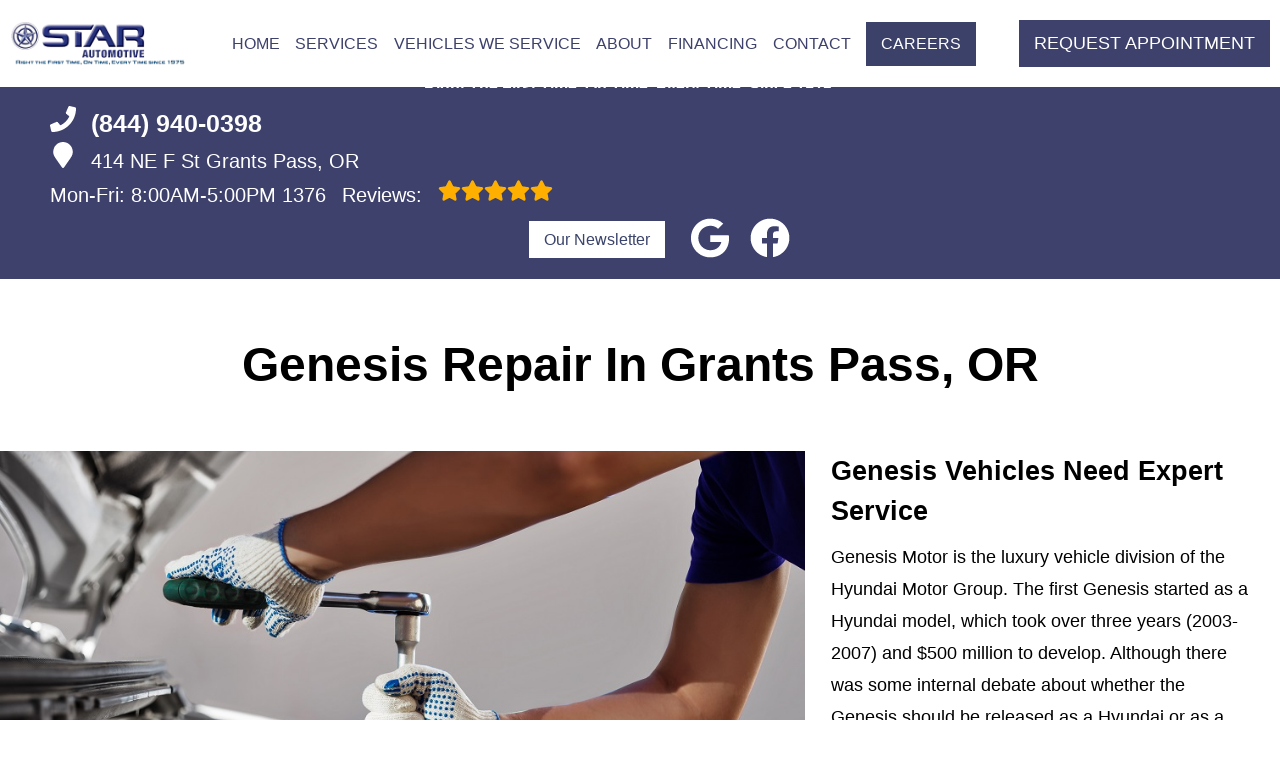

--- FILE ---
content_type: text/html
request_url: https://stargp.com/make-Genesis-repair.html
body_size: 95171
content:
<!DOCTYPE html>
<html lang="en-US">
<head>
	<meta http-equiv="content-type" content="text/html; charset=UTF-8" />
	<title>Quality you Can Trust, at a Fair Price! | STAR Automotive</title>
	<meta http-equiv="X-UA-Compatible" content="IE=edge">
	<meta name="viewport" content="width=device-width, user-scalable=yes, initial-scale=1">
	<meta name="description" content="STAR Automotive in Grants Pass is here to help you with all of your automotive needs. From Auto Repair to Engine Repair, we can help! Call 541-476-9646 to book now." />
	<meta name="robots" content="max-snippet:-1, max-image-preview:large, max-video-preview:-1" />
	<link rel="canonical" href="https://stargp.com/make-Genesis-repair.html" />
	<meta property="og:locale" content="en_US" />
	<meta property="og:type" content="website" />
	<meta property="og:title" content="Quality you Can Trust, at a Fair Price! | STAR Automotive" />
	<meta property="og:description" content="STAR Automotive in Grants Pass is here to help you with all of your automotive needs. From Auto Repair to Engine Repair, we can help! Call 541-476-9646 to book now." />
	<meta property="og:url" content="https://stargp.com/" />
	<meta property="og:site_name" content="STAR Automotive" />
	<meta property="og:image" content="https://stargp.com/img/make-Genesis-repair.jpg" />
	<link rel="shortlink" href="https://stargp.com/" />
	<meta name="subject" content="">
	<meta name="distribution" content="global" />
	<meta name="rating" content="General" />
	<meta name="robots" content="index, follow" />
	<link rel="icon" href="img/logo-32x32.webp?v=1767884111014" sizes="32x32" />
	<link rel="icon" href="img/logo-192x192.webp?v=1767884111014" sizes="192x192" />
	<link rel="apple-touch-icon-precomposed" href="img/logo-180x180.webp?v=1767884111014" />
	<meta name="msapplication-TileImage" content="img/logo-270x270.webp?v=1767884111014" />
	<base href="https://stargp.com/" >
<style type="text/css">
@keyframes navSCR{0%{transform:translateY(-110px)}to{transform:translateY(0)}}*{padding:0;margin:0}*,:after,:before{box-sizing:border-box}:after,:before{padding:0;margin:0}*{font-family:Poppins,Helvetica,sans-serif;line-height:1.5}html{overflow-x:hidden}#main,body{background-color:#fff}ul{list-style:none}a{text-decoration:none;color:#3d416b}.skip-to-main-content-link{position:absolute;left:-9999px;z-index:999;padding:1em;background-color:#000;color:#fff;opacity:0}.skip-to-main-content-link:focus{left:50%;transform:translateX(-50%);opacity:1}header{display:flex;flex-flow:column}#head,#head .title,nav{display:flex;flex-flow:row}#head,#head .title,nav,section{width:100%;flex-wrap:nowrap;align-items:stretch}.flex-row{display:flex!important;flex-flow:row;align-items:center}.reviews-social-wrapper #link-atom-header-reviews,i.fas{display:inline-flex;align-items:center;justify-content:center}i.fas{width:26px;height:26px}i.fas svg{height:100%}.d-lg,body.multi .contact>span{display:none}body.multi nav ul.nav-drop-f li a,body.multi nav ul.nav-drop-f li span,header #header-top *,header a{color:#fff}header>div,i.fas svg,nav>div{width:100%}#header-top,header{background-color:#3d416b}#header-nav{background-color:#ffffff;box-shadow:0 3px 10px rgba(0,0,0,.1)}#header-nav>div,#header-top>div{max-width:1300px;margin:0 auto;padding:17px;display:flex;flex-flow:row;flex-wrap:nowrap;align-items:center;position:relative}#header-nav>div{padding:20px 10px}body.multi #header-nav>div,body.multi #header-top>div{max-width:1400px;font-size:16px!important}.reviews-social-wrapper{display:flex;flex-flow:column;justify-content:center;align-items:center}.reviews-social-wrapper #link-atom-header-reviews{text-align:center;width:100%}#header-top{font-size:20px;min-height:107px}#header-top .social{flex:1;text-align:right}.contact a{min-height:35px;display:block}.contact a .fas{margin-right:15px}.contact .ico,.reviews .ico{display:flex;flex-flow:row;align-items:center}.contact .ico,.reviews a{display:block}body.multi .contact a:first-of-type{font-size:30px;font-weight:700}body.multi .contact a:last-child{font-size:16px}.reviews,body.multi .contact{padding-right:75px}.social ul{display:flex;flex-flow:row;list-style:none;margin-top:4px;margin-bottom:4px}.social li{margin-right:10px}.ico-stars{width:115px;height:23px;background-repeat:repeat-x;background-size:23px 23px;background-position:50% 50%;display:inline-block}.ico-stars.ico-star-4{width:92px}.ico-stars.ico-star-3{width:69px}.ico-stars.ico-star-2{width:46px}.ico-stars.ico-star-1{width:23px}.social li,header .reviews .ico-stars{margin-left:10px}.reviews .num-reviews{margin-right:10px}div.contact,div.reviews{padding-right:35px}#logo{width:auto;margin-right:15px}#logo a{display:block;margin:0 5%0 0;height:auto;width:auto;background-size:contain;background-position:0 50%;background-repeat:no-repeat;max-width:300px;max-height:160px}#logo img{max-width:100%;max-height:100%;margin:0 auto;display:block}.nav-wrap,.social li{display:flex;align-items:center;flex-flow:row}.nav-wrap{flex:1}.social,body.multi .nav-wrap{justify-content:flex-end}body.multi .nav-wrap .extra-buttons{padding:0}.nav-wrap .extra-buttons{padding:0 15px}.nav-wrap .extra-buttons a.cta{color:#3d416b!important;background-color:#fff;transition:all .3s ease}.nav-wrap .extra-buttons a.cta:hover{color:#000!important}.social{display:flex;flex-flow:row;align-items:center}.social-icons{fill:#fff}.social li a{display:inline-block}.social li .fas,.social li a{width:40px;height:40px}header .ico-phone{font-size:25px;font-weight:800}.head-phone-text,nav label{display:none}header .reviews span{line-height:37px}header ul{white-space:nowrap}nav{flex:1;font-size:15px;padding:0 35px 0 10px}nav ul{display:flex;flex-flow:row wrap;align-items:center;justify-content:space-around;flex:1}nav li{align-self:center}nav a,nav span{display:inline-block;text-transform:uppercase;text-align:center;font-weight:400;font-size:16px;cursor:pointer}body.multi nav a,body.multi nav span,nav a,nav span{color:#3d416b}nav label{font-size:24px}nav input{font-size:24px;position:absolute;z-index:100;opacity:.0001}nav input+i,nav ul.nav-drop-f{pointer-events:none;position:absolute}nav input,nav input+i{top:50%;right:50%;display:none!important;width:50px;text-align:center;height:50px;cursor:pointer;margin:-13px auto 0}nav input+i{z-index:2}nav .nav-l,nav a,nav span{position:relative}nav ul.nav-drop-f{opacity:0;top:100%;z-index:100;display:flex;flex-flow:column nowrap;margin-top:10px;box-shadow:3px 1px 15px -5px rgba(0,0,0,.5);background-color:#ffffff;padding:10px 0}nav ul.nav-drop-f ul.nav-drop-f{top:0;margin-top:0}nav ul.nav-drop-f ul.nav-drop-f.hover-bottom{top:auto;bottom:0}nav .nav-l .nav-l>a:after,nav .nav-l .nav-l>span:after{content:"▶";text-transform:uppercase;font-size:12px;right:7px;position:absolute;margin-top:4px;opacity:.3;cursor:pointer}nav ul.nav-drop-f.left{left:100%;right:auto}nav ul.nav-drop-f.right{right:100%;left:auto}nav>div>ul>li>ul.nav-drop-f.left{left:-15px;right:auto}nav>div>ul>li>ul.nav-drop-f.right{right:-15px;left:auto}nav ul.nav-drop-f li{display:block;background-color:#ffffff;align-self:flex-start;width:100%}nav ul.nav-drop-f li a,nav ul.nav-drop-f li span{padding:7px 25px 7px 20px;display:block;text-align:left;cursor:pointer;background-color:#ffffff}.slider,.slider-b{width:100%;position:relative;overflow:hidden}#top-slider.slider .slide:after{content:"";position:absolute;top:0;left:0;width:100%;height:100%;background-color:rgba(0,0,0,.3);pointer-events:none;z-index:0}.slider .slide,.slider-b .slide-b{position:absolute;top:0;width:100%;height:100%;background-repeat:no-repeat;background-position:50% 50%;background-size:cover;opacity:0;pointer-events:none}.slider .slide.active,.slider-b .slide-b.active{opacity:1;pointer-events:all;position:relative}#top-slider{height:600px;background-color:#2e2e2e;padding:0}#top-slider *{color:#fff}body.multi #top-slider *{font-size:44px!important}#top-slider .slide,#top-slider .slide-b{display:flex;flex-flow:column;align-items:center;justify-content:center}#top-slider .slide-b>div,#top-slider .slide>div{display:block;width:90%;margin:0 auto;text-align:center;z-index:1}#top-slider .slide-b>div>*,#top-slider .slide>div>*,body.locations-size-big .banner h1,body.locations-size-big .banner h2{text-align:center}#top-slider .card-b,#top-slider .slide h1,#top-slider .slide h2,#top-slider .slide strong{color:#fff;text-transform:uppercase;font-size:46px;background-color:rgba(0,0,0,.54);padding:5px 20px;display:inline-block;width:auto;font-weight:500;margin-bottom:30px}#top-slider .slide-b .card-b{width:50%;padding:50px}#top-slider p,#top-slider span{font-size:25px;color:#fff;text-transform:uppercase}#top-slider a{transition:all 300ms}#top-slider a.cta{margin:10px 0 10px auto;background-color:transparent;border:2px solid #fff}body.multi #top-slider a.cta{font-size:24px!important}#top-slider a.cta:hover{background-color:#fff;color:#000}a.cta,header a.cta{background-color:#3d416b}a.cta{position:relative;display:inline-block;max-width:300px;width:100%;margin:0 auto;border:0;padding:10px 15px;color:#fff;text-align:center!important;text-decoration:none;text-transform:uppercase;font-size:16px}.width-auto,a.cta.width-auto{width:auto;display:inline-block}.header-location-wrapper{flex-grow:1}body.multi header a.cta.link-atom-header-view-location-link{padding:7px 8px!important;border:1px solid #fff;margin-top:5px}header a.cta{margin:0;font-size:18px}header a.cta:hover{background-color:#000;color:#fff}body.multi .top-nav{margin-left:5px;margin-right:5px}body.multi header .appointment{padding:0 3px;margin-right:10px}body.multi header .appointment:last-child{padding:0 3px;margin-right:0}body.multi header a.cta{font-size:15px;padding:10px 15px!important}section{padding:50px 0;position:relative;display:flex;flex-flow:column}.section-seperator,.section-seperator.bottom{height:37px;width:100%;position:absolute;top:0;left:0}.section-seperator.bottom{bottom:0;top:auto}.section-seperator svg{width:100%;height:100%}section>.wrapper{max-width:1300px;width:100%;display:flex;flex-flow:row;flex-wrap:wrap;align-items:center;justify-content:center;margin:auto;text-align:center}body.multi section>.wrapper{max-width:1400px}section>.wrapper.col-2-left>div:first-child{width:55%}section>.wrapper.col-2-left>div:last-child{width:45%}section>.wrapper img{max-width:100%}section p{font-weight:400;line-height:1.8;font-size:16px}.slider .slider-nav,body.ddm header{width:100%;height:100%;position:absolute}.slider .slider-nav{pointer-events:none;z-index:1}.slider .slider-nav a,body.locations-size-big .location-image{display:block;background-position:50% 50%;background-repeat:no-repeat}.slider .slider-nav a{position:absolute;width:50px;height:70px;background-size:30px 60px;background-color:#222;pointer-events:all;top:50%;margin-top:-20px}.slider .slider-nav a span:after,.slider .slider-nav a span:before{content:"";height:1px;width:30px;background:#fff;position:absolute;left:15px;transform-origin:0 0}.slider .slider-nav a span:before{top:13px;transform:rotate(45deg)}.slider .slider-nav a span:after{bottom:13px;transform:rotate(-45deg)}.slider .slider-nav a.slider-p{left:0;transform:rotate(180deg)}.slider .slider-nav a.slider-n{right:0}.slider-nav a:hover{background-color:#fff}.slider-nav a:hover span:after,.slider-nav a:hover span:before{background:#000}nav .hover>ul.nav-drop-f{transition:opacity 500ms;position:absolute;opacity:1;pointer-events:all}header.scr #header-nav{position:fixed;top:0;left:0;transform:translateY(-110px);z-index:1000;animation:navSCR;animation-duration:.5s;animation-delay:.1s;animation-fill-mode:forwards}body.ddm{width:100%;height:100%;overflow:visible}#sb-wrap,body.ddm.body-scr{overflow:hidden}body.ddm header{overflow-y:visible;box-sizing:content-box;background-color:transparent;z-index:1100;top:0!important}body.ddm header.scr{position:fixed;overflow:scroll;top:0!important}body.body-scr #header-anch{margin-bottom:110px}header.scr #header-top{opacity:0}body.ddm header.scr #header-nav{position:absolute;top:0!important;left:0;transform:translateY(-110px);z-index:1200}#about h2,#about h3{font-size:42px;font-weight:700;padding-bottom:10px}#about h3{font-size:34px;color:#3d416b;border-bottom:1px solid#3d416b}#about h4{font-size:26px;font-weight:400;padding:10px 0}#about h4,#about p{text-align:left}#about .banner-text{padding-right:25px}#about #banner-image img{height:100%;max-width:900px;width:auto;margin:0 auto;display:block}#about #banner-image span{padding-top:25px;display:block}.d-table{display:table}.d-table>div{display:table-row}.d-table>div>div{display:table-cell;vertical-align:top}#sb-wrap{width:100%;max-height:0;max-width:unset!important;transition:max-height 1s ease-in-out;position:relative;padding:0!important}#sb-wrap.active{max-height:500px}.sb-wrap-inner{max-width:1300px;display:flex;flex-flow:row;justify-content:space-between;align-items:center;margin:0 auto;padding:30px 10px;width:100%}.sb-wrap-inner .sb-content{flex:1;padding-right:20px}#sb-wrap a.close-btn{position:absolute;top:10px;right:15px;color:#fff;text-shadow:2px 2px 5px rgba(0,0,0,.7)}.reviews-val,header .logo-shop-name,header .view-locations{display:none}body.locations-size-big i.fas{width:20px;height:20px}body.locations-size-big .highlights .content i{width:80px;height:80px}body.locations-size-big #header-top{font-size:16px}body.locations-size-big .contact a .fas{margin-right:7px}body.locations-size-big header .ico-phone{font-size:22px}body.locations-size-big #header-top .contact{margin-left:40px;padding-right:0}body.locations-size-big #header-top .reviews{padding-right:0}body.locations-size-big #logo{width:15%}body.locations-size-big #logo a{background-position:50%left}body.locations-size-big .banner h2{font-size:2.3rem}body.locations-size-big .contact .ico-location{white-space:normal}body.locations-size-big .location-image{min-height:1150px;background-size:contain}body.multi.locations-size-big .contact a:first-of-type{font-size:22px}.multi-col,.multi-row{display:flex;flex-flow:row}.multi-col{flex-flow:column}@media only screen and (max-width:1280px){#about #banner-image img{height:100%;max-width:600px;width:auto}#header-top>div{flex-flow:column;padding-left:50px}#header-top .social{position:relative;width:100%}#header-top .contact,#header-top .reviews{width:100%}.reviews a.ico{display:inline-block}.content-text{padding:70px 50px 70px 2%!important}#header-top{order:2}#header-nav{order:1}.social ul{flex-flow:row}}@media only screen and (max-width:1024px){header .view-locations,nav{display:block}header .view-locations a{border:1px solid #000;margin-bottom:15px}body.locations-size-big #header-top .contact{display:none}body #logo,body.locations-size-big #logo{width:auto}nav input,nav input+i{bottom:25px;top:auto;right:10px;display:block!important}#header-nav,.nav-wrap{flex-flow:column}#logo,#logo a{margin:0}#logo img{max-height:300px}nav{padding:10px;align-items:center;justify-content:center;display:flex;flex-flow:row wrap;text-align:right}nav .nav-l .nav-l>a::after,nav .nav-l .nav-l>span::after{content:none}nav ul.nav-drop-f li span{padding:0}nav .nav-l:after{content:" ►";text-transform:uppercase;font-size:22px;right:20px;top:3px;position:absolute;color:#fff}nav .nav-l.hover:after{content:" ▼"}.nav-l.hover>ul,nav ul{display:block;width:100%;height:auto}.nav-l.hover>ul{position:relative!important;opacity:1!important;top:0;left:0!important;min-height:auto!important;max-height:unset;overflow:auto}.nav-l a{display:inline;text-decoration:underline}#header-nav nav>i{color:#fff}nav>*{flex:1 1 100%}nav ul{text-align:left;overflow:hidden;position:absolute;left:0;top:100%;max-height:0;transition:max-height 500ms;background-color:#ffffff;z-index:99}nav ul li{padding:5px 0}nav>div>ul>li{border-bottom:1px solid #444;padding-left:15px}nav>div>ul li:last-child{border-bottom:0 none}nav ul.nav-drop-f li:first-of-type span{padding:0}nav ul.nav-drop-f{box-shadow:none}nav input:checked~ul{border-top:1px solid#ffffff;max-height:100vh;padding-top:10px;padding-bottom:10px;overflow:auto}nav>div>ul>li>ul.nav-drop-f.right{overflow:visible}nav ul.nav-drop-f li.nav-l a,nav ul.nav-drop-f li:last-of-type a,nav ul.nav-drop-f li:last-of-type span{padding:0}#about #banner-image img{height:100%;max-width:400px;width:auto}}@media only screen and (max-width:768px){#logo a{background-position:50% 50%}#about,#about .col-2-left,#featured .col-1-3,#key-points,.sb-wrap-inner{flex-flow:column}#about .col-2-left .banner-text,#featured .col-1-3>*{width:90%}#featured .col-1-3>h3{padding:15px}#featured .col-1-3 div{padding-left:0!important;border-left:0 none!important}#affiliates .banners-row,#different .col-3,#featured .col-3,#key-points .banners-row,#mission .col-3{flex-wrap:wrap!important;justify-content:space-around;align-items:center}#featured .col-3>*,#mission .col-3>*{width:46%!important;margin:15px auto}#different .col-3>*{width:46%!important}#key-points>*{width:100%}#key-points .content-img{height:300px}#different .col-3>*{margin:45px auto}#key-points li{width:33%!important}#affiliates .banners-row>div{width:33%;max-width:none!important}section>.wrapper.col-2-left>div:last-child{width:90%}#about #banner-image img{height:auto;max-width:auto;width:100%}#about .d-table,#about .d-table>div>div{display:block}#about .d-table>div{display:flex;flex-flow:column}.social{right:0;position:absolute;display:flex;width:165px;top:0;height:100%}.social ul{list-style:none;display:flex;overflow:visible;margin-top:0;top:0;min-height:100%;align-items:center;justify-content:center;background-color:transparent!important}nav .social li{display:inline-flex;background-color:unset!important}}@media only screen and (max-width:640px){.d-lg{display:block}#header-top{text-align:center}#header-top>div{padding-left:17px}.contact,.reviews,div.contact{padding-right:0}header .reviews a::after{float:none}#key-points li{width:50%!important}#affiliates .banners-row>div{width:50%}#top-slider{height:500px}.head-phone-text{display:block}.head-phone-number{display:none}header a.link-atom-header-phone{font-size:18px;padding:15px 30px!important;background-color:#3d416b;transition:all .3s ease;font-weight:800;color:#fff!important;margin:10px auto;border:2px solid #fff;display:flex!important;align-items:center;justify-content:center;width:80%}header a.link-atom-header-phone svg path{fill:#fff}body.multi #header-top .contact{margin-left:0}}@media only screen and (max-width:600px){body.multi #top-slider .slide-b .card-b{width:90%!important;padding:50px}body.multi #top-slider *{font-size:27px!important}body.multi #top-slider a.cta{font-size:18px!important}#location-box .wrapper,#location-widget .wrapper{display:block!important}#location-widget h3{padding:0 0 20px!important}#location-widget .wrapper .loc-content h5{font-size:1.5em!important;margin-bottom:5px!important}#location-widget h3,body.contact.multi h2,body.multi h3{font-size:28px!important}body.multi .fa-bars{color:#fff!important}}@media only screen and (max-width:480px){#logo{display:block;width:215px;margin-left:60px}nav input,nav input+i{top:50%;right:auto;left:10px}#different .col-3>*,#featured .col-3>*,#mission .col-3>*{width:90%!important}#affiliates .banners-row>div{width:90%}.fa-bars{color:#3d416b;font-size:30px;margin-top:-14px;opacity:.7}header a.cta{font-size:15px;padding:5px}header .reviews span{line-height:30px}#key-services{padding-top:0}#key-services .content-img,.slider .slider-nav{display:none}#key-services .content-text{width:100%}.f-logo img{max-width:100%}#reviews section p{max-height:60px;overflow:hidden}#top-slider .card-b,#top-slider .slide h1,#top-slider .slide h2,#top-slider .slide strong{font-size:36px!important}#top-slider p,#top-slider span{font-size:18px}.nav-wrap{align-items:flex-start;padding:20px 0 10px}.extra-buttons+.social{right:0;position:absolute;display:block;width:50px;top:0;height:100%}.extra-buttons+.social ul{list-style:none;display:flex;overflow:visible;margin-top:0;top:0;right:0;justify-content:center;height:100%;min-height:100%;background-color:transparent!important}.extra-buttons+.social li{margin:0 10px 0 0;padding:3px}}@media only screen and (max-width:400px){#key-points li{width:90%!important}}
</style>


<script>
	const _font1 = "[base64]/TnV2siFg2IPl0rFa8MkQjZM1ksJPH4zvD8NnuKMzYXqT2MokqiP/GBD0jkJwQTK1g5cxHtotx2urvzdrLIuqjtetn+l67st3rG8F7LG+QOIooiaBjWstaWgRdQ5UyyDxhDABwwz/kAcN/9sMQmbxIR2g6tBFLICgD7cYCHz9/pKajTgsxyoxLAznsJSEX9/6/5aWcCS1SmyIIwnS3okSXHetWb+5LMvLy8OZN8CkHp83xY4MkrJSkAuSqkyTImJSS3bm2BXIWQXxZlhXQ1GdO4gG5cqR9H2fq1b+8yCzU5jwl9Q4xJCDmH9kuX5Wwqr50paqEltA9YAOslSxV2/iJiBtEiAOYERDsQkGC6jnmuJEgDqVbw8WiiRS/DlEUGAX2rdsA1v1seoQV+Hb7KGddYPEdX7iv04ChwcFdE4spmxUttG/cD8DZAD3c/YL8IQAEDsBNGGAtEyNQ5KnosYwGbtPoSakw92NO93x/3j8EmYlOx6dhsLBcrw+45kJ4+Kn2sykAcibWxv3GH0dh4bLKU87Nq5qv5xzw+F8/6lZjPPv326f9f9/367a/f/Nr3655f1/y6+FfcL9/9fPrnkyDMYuAP1lU+BfwFbPoW2PEhMLYD+deY0T4fEcYg4cJAMQQ1z8LXWYzwuXhTqpw7jMuxiF/OF1u3JWHUEyYpgnJhagAHxd0LdzAgGhkBc8bwucASPPCElzAw1HNnyI5m+DTIMD5fZ9CUCpwKLZjFBgMERlg7xxPBtA+QGoPSPA2y/VOqzvvZjcghLWB7/Kv5aiOESQqMC0LJ5igl31IRzru9ywzRwzugqVUbVd36vjFTu9lNE1YtKMry1Gq/mrePN9x6xGw7Yh/4cPGQhk1ak1gLyN8e/QM6RRPyEaQqK14VqcqeqrcicxBCDq+j12Usgj398ZrCUGt5Sw6wUP5rwtVnGPsI8J/a7GrBT2lb9zapoXFhD/N9LnfBDi1aePIejlgKLMJgxcG0hiDiwZ8tS0jXvqN4q66U+TmYux2K0rMlbjOyxM6Gr3StevUBzrjp9W5UydDl0oY1iwoHD8wg+3QH7HJ5jPkenfGCgzLHfmzEf5jHNYceW9+Bcu/sANy+R8UNrB0WuvgOtg8kyB9usbdgzebee/SeMX/pMLqPwa6epMCpwYvHs1LsPR37KDJnV0/vEKwPu3ae9ggESuB1CUMNzd54aHNdgdrdPnccKqyWNNtWcF1MFCuoDs5AvvJjUmBAiK58LEaxwbauQp6AP6Z45wqIU1C8TBqCoFJGFEO6NyfjWSMP3/kcQNicAB1/L43yaU04RsYJjz4u0TXNR2dkM1vOqPhcAP2izlDzFnk2d+s/n/2nArbA4KVBPUJjVaIrg/Gp0oQPtO6IbFL7uGdCZxG+DxUAyW9tGKC7+HxU9b/dChtB8n3GTSvDuXYD4PKESOgmy45QE0CA5edFrmmeMBYJ2/CN2tdaWqOpOqmPxzh44SkuPBeBC0k8lcKGdEaCfW9PElVSL7jCRCiQWEw1lkzMJy0qlR5hHq/DqFi64cTim2cr0OaViVGsk4rUZxXwzIR3ai5NrMbTf1RKOTkVKKbKxQfRFjp7N7aTEew5ars7/ZI4n11emFk0a7/7YAykhnSTyleG+/yruUKWmHC/GWlla4gbHPivxvp0lLTeoIeV2RWOnKq+M/W4Ld1H7V5W9uwwZ4IKqpiDEWBSmlFRzU/PzmAP28liC52W7ZxKt+C0jkYNzQbrTc7WIuhlIFQJFOhyyKJgHQUbxxY4PwbF9UxDZmkDVgnxKneBxAHHVFly67HkXM2EkyTA5S/97fWm6K6yZ+H590t36L3xRPx3H/PKgunVINM+UQURp4igoRidjKW4AeH39nLq+AzqEc5yPfEAwkQEPWxwkVzxcZeHd+L6gs+x9po1lkTKBXwXi71Q5wInp0BX8r+cQoGi3IHSTn16wN/bv56a3poT5IONsJ4CqTqIXAetiedViAtPvFW4v9Cden0jGI6b7TNf6+lQoxk5MabUE9Mj9xlkFhCNmnCcdKLJFjpcbMGOdIzSxWJvS3AOLrBWn51Ds7N1pC3NAeZKL5bdtgNsz/YtvnaM6LNAazjvIJuFxHqegzVpQwIAu8KOF3OsWr1OQAYruvcrrBUTkXBOZzdjp+59tzB/[base64]/SDd+wR7/BS1iSKFAdEauTBSgfbnqUphMPL2XbxAyydsonDRR6ywQ/BtLNSexK+QOii78HOT3vBooWOesCNFmfRd6ZKWORxTKpa59j9UUKecNlFac42O5PMx6Ndd3T8WFJnPB2Z/C7XNhh3exzUeooshSel9OrMPAvMj0mf1aTo78CGF916bgBZ6tO9HoWPPAA2JTveJC47qR7m/xx8TMvAC0AbflCPubOPtKQJtn2676KUkVBlnI/jMHQHE5YMNQuV/o75L+1UjrKqvBQET/n2QH2vNiS79Fmv2LUmYYjj8bKUAXG/VhPWcxflKbPb67m87LJ59CYpoGYuwSM0o+kmTOHIsov98vE5cL/90zASl88BJ/ecWPEfo8dVJXZyfCBCoO6mVxqeLs8Y2AuamQYZKci+++9o/58x4P8dNTAfeCF6a24aDTRhxLOCsN7kfusrooGs+UgNR5cbXgqrv8815xIQfEmzP3/SgaQnUhQcAPwVcZmPZuTBUdo4kAEb9GIoFlvnluMZ/+v5rtni7nvN/CMELr8U0fLyCRHG/R7w7it3/Pb/fwM3/BupuG+sP7qAHq9mK+/eXZw9J3Ip4uW0bjzAPoxIre2LPvym1sWM2XLP6N6fX4Mmy5LVr1eWI4YY2AZnFH1xUDr41THvZeOMGRwNGJDXcA9yMQymSPLPFEan5S986VkhDGdrZE0j1la9xfjLv2n/XwJidpf+z/IazQUiMWGApncN8mVs5eFnNuCphJqSKTa9PQ6Iqk1/f9DFUJBXFZg+ICpxtVKIrYOjta3FSh2opmNNBVcQ+d7xSpjTcH4V0eyCQSFKSefpc/LUaeg0Z+zc2MzUqPKr1xNgur9hvlDC9etmyux5lVevNRGqeCZtTIQ9W3ykNOi2NPgNlqRtnNPHa680BtTW16X3b22IqE0EOMF5FCMoNtY2x2iFHJRCZWNPTvf/ca8btC5PkM8hzOXnSWdaBu+QjNsxUR7NjSHMyc/[base64]/6A+/7Cw0PpnqnesGVwt8yVTgm01xKUUSE3iuLSFQ9TSgt8IVlrhbLeUwmZ6QrH6Tb6jlcvRTa8HoTwB1HN29AfQ091dnF1ZerIETVCElazCYg+VekQqqkl6uzi3qqGnwbnOimUrByYLvZvr6y0r5uu7HhXujejOr5Czo6Fyye0ZrZCnbU/PNZ8/lpgGbC/gkacHtATf7vtfo1Fw0B1+OL1VKVqkkqbTEapVOapKrSrkmDy8apJyiiLOiC5UaXr9vp2lRa6trc7fTV7qrOLgIlAyGUX8RHQyitiAZ2DITQENg9gLEGSm32QDmKhpPp9GQyBpynCoRoCIXGSxt5LiEKdqheqvUhFFDD+/vRiIcY8Z8Rg5r9/[base64]/fx2FRv3xdcnuQlUrWK0z64/ChjSdfj8MRi/drvGe8yL9heBAz+hldic1g7RQPxJ52jX9oHOn598hlv+GeL9bC1qyzGPM4OEi2c16PcCVQa1BuQoOCDYUuzJdpX0VQqWqWQl1mK7wqaiZQqebyNIsFFFdphu5iGoUghOPKwVydbMcajWboI6gUqWsEPSVoA/Q7MbK9xEynfYmQ3MJhKxozKmoi6onynUlnb4xVv+1Ag5f563wF3krdXx9/h/+saau4iJdKQm1WZWpqBZXc6+kux64yjYG1D4IvprEsYR9EQXFTpinY33yj9V1+f26yXJ5u8UCtU2WFegmQOKgxq0gqnXZFHmhLVLrBPi7jffQe0qNMsflMQcQ/jBWTiNoJlToYPUpGlFTUKKvWlgSa3P+5uZLNR63pbEvIOoFNevrHF34oS/reQ2xiMEOIJCTZTRYlbDZYSWjD9BhPR4iD/hazl4T4e2ZaCYoavnyr5aH8EKlgpRMbXb2o8zVKGi7/ez5b3bfXn/[base64]/MKmr05PSZf/3qVK1YUSq0pnLAwfuQrkjcJDWiGjkBZBSo5yDzlmoAbSMTNSw2kVii0sY3AAicTINBqtSZXJYiSDe1HPFdzujYrPxA1pD5q4MT9c35n+Dnt0Z7qkXZl5wT7s45SKo7LjQcsG7d/je0WUd56ec9/YN2zsGZGaM2ZLtqYz6MaVk94GeA2CReqimWROzIFpdrwblq0pGWbNj0BgfAS7QyLj6vBxjbkqUeVhMQmAyFJXhlQwlkxDjHRZlU3KNOXl6rqxAAxNifDFotrVkFDgcQKej4LNQ3qHcu4r7qgTC2Y1Jmze1PhqZKBXI4hc3J9Yfa/15dKJRAIFe+pykifOzprzzyOAXftCqR1gbLdGqOp810sPyVEZPmFdZyZloF8sVoMTLOBq2HNHkCxBPodXq8SIAq0IOv9iQaxEldtWL0eM/Z4tZHj9dXFrdjHGYE6VKEReGFGn37xwX93YlehUIOMT/tGv2gUdc/p5dq3f9xBd+vHDjxT083sGLpsYholnNh/Pz+/C4BWz2VDxY0TpbuidsS85Z6Ox6dP1ul/Pt7jDp7K2c0l3e9fkpBZFQEjoZdQ5Gp6AgpFxIxlOUrjyhq8kapkX5OzisXfiEkxD2ZUma36RgK6zSUbkLxJuJXI22AfidI/bnJW6X9rIYW1St3AKN+VBvkMghnZRCM4hkMp2EApjVj8aNezxu7GPa9NHYeT9pP7cQ24wDz46sd1o3lpUxEqOkFMSmRdu8S105s3Wq+R63asFsvds1S0+G2+PazdK5BEZ/PqdcodC2fjZfU10wGjKnGNEzYtEXoCo+4f0ZO0pRrUUAVo43aAhksjRzqAD2wPyP/bxJFISENzLVHBFEpoikHA5sKGSRhAPmTfD21iMc/[base64]/IDl4ePhmvexmC8jPyESLl3tYglxpipjrzHUSbGZUqTQ6rGQQaajWVhtShzRPqHU6J9Y3vQffs+V0ChnKZzXyfGl/xMf9kUabJJCA+Jns1kI4F2DlZIOZwGCaCGRiMSlGMxEDjcSVzeGIJSSyUMLjCsRkkkTCAcuy/b2O0U6O6/W91IOsJu7dV9TmkLU5tKOJIofl3+PWP/M9ojT31vTWAsdMlvDO3+yoCtmqQxfaxmNfxM9FYp0WsnSFVjSRO3SRz1iEv/Kcq01nbO17BfD1Tz4qPr7yg5vXDrGuKZoT6oObFi79fQm4DrurtzsDXVFZHMXcOI53brVz0BKXaZ2/1OE9I+hxcGuqv0e1mW2Me9Mb5i/p7Jy/eEbrv0fNR/9rBb8u37BoB5rs2rVr1kE7gCnXbwDzC3qJLbALOWtRXfYJIaQuDHSTpigdQl92ytKzLGXNQojtcwBbwiqYcG3Sax3GQGqEjdltCbofXTzj/gO3rQOWCYSwXDMjcgbgzQ82Ncn9RJqGQCFLl2xvGTHuF/FYOE6C8OBiu8NW7Y00ubA9NHJCTuYBX0GijEfKMIlThyQTZTT+wkXZKBVInsWyTyiZOn0OQWxi/eQfq2vze6E6wckKfeB6pVBuSVQva50gR6BydkQJUqKonoM0yURB2C0mIQW5VLgcjdS19NHVsLzwKhkD9ZDtdENGa5v8tkjaFNw5lbLIAMydrLdYXr+bwPT+6G7lolaVQd+ikHVaTPLWSXJkggAd75EhHXiae/zndneDpRNPd49H9WYyzS2RUN0mEo1mJFGcEinZY6DQACNqRl37xwbtZ+2fnFxvMPLGy3Qf16aYlU/FWi9R6l6l+3nuxixLVOw+yXV3ZkzGW4WNEalFsF/xh1Kq63Ed4NhfFTLY0fg8wQFFTwv6N8podHvhHRk21TI/6Pyk/[base64]/+nnPoyOZMhsHytenF5Hd51ZRkMYFjmXaYFtAWL9f+pAVTb5V6f5cA50DJsJkYcBqYpOCMpb8X1/34+80gdkPwl0S31dcVCjpjvZlSwaAXXDispzUTeBtaFkK3dyMYoamSXKzKKuqpqg9+25FW5ROb8hITckyiwrFwYc0Mvr6+pzqruOpSpQQxt1gSNf+LPuYkpLA+iP9LVrWcUUYDiP/8b7bLhUHOwwP5hRD4/Pw3PQvHSJ+4qwbXrgf339FerhVQd38H4KCRgDWP2XwiR2Yfn6+EG74PqBHlUUxSXjkzOyGXLE5Jg/LT9snP+kpe4bsNzrjrzJVDJkuD8tOKNqjgdxLk0HwtDcpPz182qJg/M6pSzoNO2gWhREEalJ/2VH7W3xtUeFLK1omULWWXsrXA+CTnRlFGBtKXgZQ0KD/te/lZffIK+zY4454TlkO+kQblp63doMJq8fgVCvo/3lNQ5vSvgyp+YQZlnBuYURfpg6K4NCg/bZv8rPUbVNjK7BAOqpAGoQEVWEYEzEViyxlWUHh1ZF1sO2SkA/7ATBCK78RRR3tjNVh0D/Ep0S/djw9JJtjTgBs457IcYb63veniZr2TzSj7tsiJ05Ol0oC+Obp9d4fb4S4fs+O0QL4Z3e4Oc7kowE/wIzSfQltVGjhfiYGDeMJXhgN+vutf4PmuDhUjy2lEOwfujp7lRgM9JnsNb2obwzC0T91n2R3upDIJRWVD+5TdUV0fBu8QUMkLBQB2ssmLsIyx/tC+cV8Zk5/B823pY9jQPjXfEbuy0iztheJ2x+a2ow2Z7jlriiDmtGbT6BUGWBLJv9lW6R3O/y8ag/kb4LuPe/YA8ONu1sVPjz6dHBwVkbdnsvA9Iwi+W2qse1QY8K4GcoWLxA95iYZsWNd6hD2ZMgYsrTX4fQPXP2TplpHTqtQjm5Y/[base64]/nw2IQ1S6RoO1rLAOUAWmuoYMBOVUS2w4uVexgiM0vhpYulc7Iy2WBZChWHbJGgSy9L7CrSVqF0ASimiSIV7gipHDFjXjUHJeWS4idIw/PQT5hpMvIrJHcXvaopQYR542RnU5bs/FuImeEkU5KSL/sgmltl90tMntKRqMASefHuc6PaWLN4AxTsaXXogbOpx2vekuMCbjItkuZ0AwzWBkAzJVrD77OjpMPWFSYl6kCv+tUK7wJ+Cy+mG6oCBIYzADmAh+bcdmE8Asb3g+wyTfSC8PjQMVug4xmiB/E866x9s/PaRGP7oHxVFrHVDlC4hGxYFoeixl4CWMoSGgO5Lh4AYQBfrBcrKBIYcKligQ8BxjCAWuVwghbYgDwEcB2CjPMZjHcvXcnDL7DO0VI9X6nQQYnfqdIqUm/b8OwIgapVWeSBgFlyjXBoqGwKJY5EEtoAYHU1fEajWnSoElFmhaRoxLNQspD2iCiuY0srEmdRlxkZGUCrzNv5kdSpFY1MielNHGzGsUaTAKnm3J56WajEmU2WsVHd0TFTEGPpx6PBMIvDgMJBQWDH5uq0niU0RD5Q0RCi/[base64]/zsmQ12eeWl1zb7yjln9PIrskixC0qcdd4VF11y2T9K3XDVNX3KPLXYbTfdUu4/j8xWIaBStSo1NqpVr06DRs2aBE3wr4kmm2SKqVoM2KRNq3Yd/vfYfnfs9XWiwF0/uecb39rneyf1+84pM+122BEHEw3meZKYCN0DBAmH7kY1vxigUCQU7pINljJzNCkU8Z/KkMjRaFQmAA==";

	const _font2 = "[base64]/+pcva7KWRDBPhcaDWejnUrTA/z3AAPD/0/X6Rto13Dvj76K0kypdToo26QAHBF7LwAob5LDUSm2IoEJYrYwcJAXrHFLnAE167f90lu3IcMA+Rt9VF27jUK0ydaqrg7N/bEmjsfYk2wte75GO5EPZXtCxpZB3Q86GsAQg+dAOegMI1SU1UJeiAy6anl8fU5tydiadwSqWCGQwxKs/+6ndw9E5bNriQgKoRJ5CFNS7r/m8BbAWAgrsksvStcCXJ8BcBYA1hYwKnhlwqLCeCVAvlOfEx3ngZRT3Ei+gT9UIuDrLyn2YybgrWE2KV3l8l668RZoJDgIHdniGHZ8GBYurNfsAeBqgZ/UqYB9PQAEDsB0cLAp4usLOYL2aawEbtFuFMaLppd7qF/1qXwAmDIPC4DDRmHiMGHMci8NtxgXqDJwBjIM91VO2YEIwiFDer6qw+aLDXWu8qhW/leXfln97tPDozKPTj048Ov5o8tH4I+LDsw9uPbgBYB57/2BQXnf/fwEb7ge2PgzA2AzkX/CvYL2ZE5wXDzDQDEMsKh53i+A8ZghTopgP5hwRlnO1Mzv/rQOM9/gJMpA66IE8iOZez2MdTNqDJ7gUe8xLIuAETswLCQPnPWvgogcAjyCowDNnzECVCITSFvjXqhYEWixKqdXQ3TTCMI41ycWXzcMdp4bKVsGWEpAl/54+Bsa07togO9LFSc+G9EzKTtm7TpVHYzW0AhKyVHNjpdIrUupNpMOS2ppWOvTuaUbltf3hVxLD1rIAPvwGhWETUeLnQl/BWwcVJ2RRAsVGuKPUvJ+CO7IMj6/AY6V1YP43xXtHgjmbohA1N6iSoQCPNLxpvLQHLzt+vQy61C4Jfm1sU2/LBNneL9V8k+4T6g98vYU3Ymy2FCgL0FexL60q+rkRxJ+1qZWMWcXzwf33CjPVKKEovXR4aObH97iXY7Zu9YgVdiZQE++R/YqdhFrDbQVduQHlAahJ50ANPlpaN1gvdTue8wUiU3vK/QYchlyCu82+vBFqW7+7uak9m9gX1tih06hD/Un6HdT/qeZfqNOfarZfJnBq+A/644r9r/FDS2dTsHcI1ofZnafdDIFCvD5hSJD3hpC2R5vOEw9X0Gqq/PTu30oVyowwHqoGlc1NHLdJgIlwrqRGtDoOkqYp+eQdxN05702RLoGaNwwV2bvQE4s2Iaj1jCgQqNyy0vL0FSBgPo13xkiXsTTdMF2H2HwvME+jz3dEesYayFqK6YfUvSuJmi9cLkOhldldI8hic/0QcI0dDm03QR3TxyZU03S+Qk80EbsgerCByVpSarUPtK6SReryl+yCziJ8Dzq18OJkaEnAQ1C4x6z1f0tp8ZZnbkgLueOn094BtQjgDAlGkWA6pPa8v0xkTd9trtYWBSfwWfK7mVJ6bHoZ3/L4onh0p5lTwt0n0MTwnEoSz1OjxIB93xNyLNvbaSlELIQCMVLUpRJNXTrCeHPUbhLKyAtmJLLT1Qix5jExMnEx0kQZOU2U6KZik9VYcq5ZGyh6odc3jieoWJHmc1j3sWxtzIPyIlqBfQmd0t9pzBIc1ESnp2gIL/evsF1gOXW/SRSbwGS6K6a8Pl1nnFhfcUdvrDlenpnFBKXofXYx75X1PdhGJRhhDFVEQ1+GYkZOZI2rZVjOSXH9rGXJlZbmz90w3iLP6AKTtEoEKiuRw6yQ1tOjNXK9YB5FL1x5Ha9dqRXnQ5kwlSxzo2bxasSk4T4aERvJm39wT79niC4UGxFUC/s6YbxrX4qVyVhQeVDiFb/X6Qc/myoPJIJBmXf5DZvW4wgxFFHaoFo+jILw+z4KZ3jsztc5BGqFYzv0OmtS7ogaBq5w6ecV2X9mqG7UsNGpSa15imwLGtN44QY8wboK/5djV8dkYaDjb44dcXJye9dyQPQwI8ynwHSM5zzETyb9KdpiUupUid1zRh1XlKi2X7pQ5FzlnQ/nSQp3xf14Vmn7A9kvbSu2WojgidsLpDaRanyIqxHfpMerc8JxTPXtyJfHHHvnyM0/SqCGX1t2nNIlY15Ckw+IRrV2SBXUyrUey7zDMJ/Ho6SxKyJgH2s4JHfVh+9UNGHmKojkKm+0cBt2K84tzT/qI52wtA3LC4/5cUvx/lFk7YhuZJnicKSR4dMWNkU7zblStH9fmSEPK+4+lIw/NZtlNm3u+NLF9JI3jIWL+KXvXTBWLxHu7bh6OrCL3vUJ4WXd2EyxZ0okyKlnecBZuAtezwgTxPw5LEm9wabZ/HYQFvJalWZmJdSm132HKN6byaX7iZQgKZb5UdxFvKno+HiBW0jAyrDNo60CL+A2jZpMTobqWS7vbzF3HTGCekdU6RcmaI+FUMP4Rjczu9Sqk8KdTpw1GLsc9kOGPsl2YNeJUYpWAb0myQ9/[base64]/fYN+2XWVe+is3rlIhzeU5LNLvnL+PrwhX54Yk3Ibwlh87wUXogmNpJLtxhvZxayc8GPs9isZ+FzYpFj9GnHbgI8G3jezev0g5J0z40MP+JyL3hIRVYN+b4TKm6bOuaZOjxpBjFWXorZ33Ge1K+5bx+x6Nz3FnhGgHP2qOtwfAU5tGi1U9ksYRlfQjDPLKs8Uh/Mo4cGayr43tWi3O87Leyw4iib90XnUlN6otqyKhT+st3o5P8QerqVd8xSt/x+Kj8UlOwAc+ZcTvbvaBMw2/HLplEw7yedr/[base64]/TFyojkKEQb+GwOoaqshLc1iUKksiqzG3L7Oy4d418NGiZgePI6TMNgNFiYhi0fF7ojq3QS3LRgYhILc1H5VA0uYm5wiLZFiD5gjmLGqfKpYksOgaTZN+b8TEvJfUOBr7x6bCyjnZkA0/bHII4dm29mv7pJFJkVPMw3w1MC1mtKoY8ddxCLbkY1ORxVucqI83O7YeBRs+GAj4axOTNaScysdOcLH6vFj1/5guVawayGusJnYHJNQbDeEuOuC3fnGxNJmYhOeW+TQh3Y3hHYD7sb509On5yfmz0yfmQcv9lWgynkokOszBZnhZxY23qg6JMGAjOu5uWNH4vh8Zp4fLCCVSSSwFIo3GL3pdG//[base64]/pxLI0btu3QHqhlBNnrGJpNJUsKsvhMDPnTDxzokxW1MxWKAhDlQm2H1H5c+g3PP73GPz/0dHL+J53tlGIvXR6IZHcTQXP+pRskq0kW4GlCe0srlORxi+vTFDuqDt3pot6pMKQm16SwM2L39+6tJlMjyWTI6mkSDqAd771VRp07+2v1gE1hN303bSVuBQI4u9V/SBA3XedrqLsZmcB8Ezb5XmBr8yKYkYYcJGNEVMITl4ZV1nx26j+d3/46glj9sFiXfx4tT6TLY45u2AgstK0RmVqQmexMkX7Zc8Q6V/sejKezmzOqtnq7q5cKHVcrGwa6e2wKyPCyvKIzdXHDbapst2jz/9uJ1V42B0szowl8xQsbDAWPG3xjmk5s7x4a3nxrG5VrwNgMadmJxqbiypkS/zSxjytQKjKWeZVEm9ERt4kVh459kNUlB+p9dV2gLltmj5oLmo71Y2suqRIpzAy88qt1rzyTEY6RXEJWXWqq63ooNk05QRnFg8ZzPudDvOBOUOFz5KPLqa0OC+vtDRPtUcFfmKNfd/z/SR8cH5pfhB4Lw6idtztvYuAlsCGhzhpJF1jL7PkOcusSfqkhM/baw/QzOXDIqNz2myecjrN01NmZ/vxpvBSsG9xCcL6Y6ElaIv/FvDT5tO5BF4sPnC1NpS4ettqj5H5OHRw9APw6a9sDrQEsX6OfXODIbQQ/NT9qGd4CQLsbUtL0KG9s0P7Ds1BS2/d+P7a9+A0hDx5ClqCkKfPQCDae9aSO+tw5M7MWuz2WUv2jMORMztjsWteLXBZbQUVWl1Bebb+SOuAdn9cQU2ivuR/aClQW8PjFabcNywTicsM20kbYDSYGhui7ZKsZvkOIX3iPL0lFOu0ykxgdtw3xg+D0Jrat6JAIM0oTw+aCmxxl9B+JxJ+p5WAP7ybGPI8mHiB81lU9Gl0GDbqd1GALiZRlZI/WlFdKx8Rz/wLm+5GorPQuBeiQFGQNiYxM4nPz6vhZQLO4uBFNsS+OAi+X5xNShTx+UmipFloJjvT3Zes0XQJFV3ZM+CDxb8X75q3cOG1TfObgDBlaWHxfde7Ne++f2rxXMFK68qlhpXCFfDb2N22u9ceFXxvvD3yccvH1x7k/WgBuxeffvoT9JOvdK0/qi8KPBs+RB153EU6QbYPAcIuHh8aUY4Mk/PBtXeXrkW9n5GHGx+DITJ48+jxJ2H6x2HW3Vpw5ZTZslnw76f1jwt6QVQNLxe6XRJJgpFWnwlRocw+Iy1B7JIKu/[base64]/JsrsM9BbZXptuoQetP3Mn8fWtLukx2jcfQzGPi4N+g6C7TCRuKDI0YMn9FDIPcvL9Wl5VIgKCvPd0Z1wOMw20XgMoi60EQLbj/78y70XO3Hkm49/[base64]/1iGXS6jfCle4g7uWfQR5LE8YHy9vbSxQuPtWgjU/k2wSj/Ia1WYRT8y3l8fKalva4AX7gttjCCfpwSdmz9bshePRGhR4wqfoklNWp+LiTq1qUNE6vgDRgL8Tr7CY7ye7p+goSadURwiECQx64vny7UED3yMFNQfA/1eq7/RBfXeqr/x/ANQUjAVc6+f0ca4A7+00aBI6Fmh+lgJfXFYsR+WgyAobiuC6o3Axh8sIPPH1LyqcxpjIZGbUSuNrt8lgpjXVyd7BYt+JjibuILZ0Ao2eRGMmMOijKf/[base64]/qt9SDEXpVrs1XmajSV+dZEG5mliguJWUShF0mkd9Co4yQwXJAzv3tl97yfuGe+brputwevXZ8vYOc2pVZHrXuwJjyiM8YsUcoVyZRI3QoI6tZI1BJtPBXNfglP3ZJINXDkOm0Sr5eKWr9h4ybhZhwXgceuX9mAEDSDf88/Lqh/XAPqKFRIPaCn8oINa49x/Vk50DTKF/BHNwWrSuIZufEk5elLqHKBR5FKLo+niudNZncHJKxfHx8gczvIYIvVvpjrXgYhEmaWlcLnA8PEZseqrNT8qC1Upoq9JXoCjRok4JvQ6MloMBCtn99vVBQXuU0AvLgRmtu5eGh6hGEdBIFbcF08fv/054TpbmVnBrBb+cx4aM7POmey3GqEQ4oXP++SlQhzdxXou784aFQ5WtyasCft4vhvO9g5ZWRFe+CKsM8IjHC2Pux6uH+5/0j9jwl1F4oWkf2HBbJZKTi5c2t4h8MKtrU71+FZ2N01rSa/wWzFRI5zY+kGzi/[base64]/LXWPYJNOjwm0HBKKBDyfkU9J+PhqoD0JuJbDbT/1gQSN60VrG/KCWOSkg8uhCgbSk18bOpR7Jmsg6baLxA/3yrJFKugfRmxlQGX9ckrxQL2tTzUetFnFiaKNb98kIgFLYBnwmoHnQtbNZWlWrXRmF945uLNrTsqjXset4WECFOOm5xpI93p6lVvVKlW6+Xd7aJlfyx7HtOtOgjD8G++9kI0fpGL5FMLJZIaXSxVC8rowP/by3luv/j7V7d/elQoQUIuZeirAn05jw5TWZVap/R2k3AVu1yutE6lQAdOTcTtfarP0Ysr9/5qQiGWCYC2NhSSa1c5NZoRO5amcSZYLBAf0Crzx6kjKHQ7WQKJWsCLygbmlfo6ewPXT/s9ew/IZdndHnk7bNYDjmdlpn9llyBA2+Qnuj3xMUWuDbayOYp35YNCKp8ON2cOnLyfg1V3Da/[base64]/KveYWk+7MRUZpiTfzdv8ku7KxJSf7mw5P98Os4LMoCtiig6br/sGbPW9fudRZzqJAcI+wdg14L9HwH83M0/ac6o87tx4R6P66OPynDnpUhn8emzs/BgA9RnggE0/z6pFeR5ed4zMKzxs2A3Uxuqkvx8ueSPXivxiGxVaz7/lHf4ds/wSF4bc9oeXwBcZCq3n31I6pITJS+aLrAut59+afw4pmV8pDK28kJd5blHgEFrPv+U7/h2XhpT4yMvli3wRWq/[base64]/vWVMxZwdsY5Orvi2mB5azx0agX4wPMj/k7/aPH74vCYD8Oj7wQ4FxwXQ1ItB7/iOdfRQ0fxjIhcBj6qujG7areQKHzAeJrMC4BNTvBH4IY5IP0BduGGL+rXgIwBfav0+UVfCmnl/6SAE/cr9wEAlkxxBw3pPOGaHz2cTrugoEokqWK2ojPmRdX9B3DA5481+FQwC+UEtXV+fxa+yFAfN6gJHTCejS1L3PPnGa/5TA3hgLYIAl3rQn8B/mbOD/5wuH/wTw3dGjdwDgx52cN5ffW572e23RgvHh4RhR8DuN6pp9B73+CYGC/XHsD3ke/erFmifl5FWEoVUEdBvyKIIeKJHuIwSc4e32aZC01koIWljFWAlDyE3+HUFJo/AmiKoNsYcwOkTbNoIGQ3QAp46rHOLpWTCLx+t54iIlNUzYwpXar23s9iH9L7b3iCJJiaDRl72DT6cI64WM7mtjF+hjnbQZtpVcABrpZh2IzRTSqxL6Bb8FIbRvo9IBPtViZqVx4JxDZXNvQo21QJcI/j0MISlBbYCBnChs0xeb7jqXmuj5tRLQBMt/QVWibSLA0yvHjVJhwjSw//R4reY38nk2nVcb52oeo/PMkgh8XSNrKwTuLm1A7G6RTSbQ8xmlTXEVUHHxH2tAdD4VWgpK30UjQfUA+Mxqeb/36tThpwMu9TbEC/j3KkVvQISEGR5//wjIW6KZzLEZYbAl2YLJDIf5sZHF4w3eBCFtMDZ4wb3nP2t+8BXPKXCERW0jURY0DfkEAKZL798MzI416rVQSNSJE8YlWSTybjOf6YSYAmfItmO3zrrIBgAwXZA9jSRTLHjYZRNE4jGSxj/ewC+TyDxHOqZJeyy62ogUWmTGglGxviAsLwr6NyEqFNw3s/H8B0LAqBFeNNa8eB/AAD/[base64]/1yxK+/H6bYKJ11vs/bKNNNtsiQKAgwUKEChMOAQkFDQMLJ0KkKNHwCGIQkZBRUNHQMTDFYmHjiMPFEy8BXyKBJELJUoiISUjJyKVKo5BOKUOmLCpqGlo6egZGJmYWVjbZcuTKiyeY0aPXol1+0mfMsH2Omo0XGPKFbts99cxovMGA6x54Yr9jXnjupWmvedNt8/LZbVXgbYXueMv73vGu9/ysyMc+8KETHB4bd9cnPuX0q98NKlGsVLkyFQ5yqVKpWo06teo1+EWjZk1atGl13pQO7Tq5/eYPF91z0qn4gM/c97nTzlhwzg2vO+umfpAll12KLxjxZ/w8M25NT/cQ3eRT91AxnZ5Mz3zivilsnZki8vyfvfBNZzIZbAA=";
	document.body.innerHTML += "<style>@font-face {font-family: 'Poppins';src: url(data:application/x-font-woff2;charset=utf-8;base64," + _font1 + ") format('woff2');font-weight:300} @font-face {font-family: 'Poppins';src: url(data:application/x-font-woff2;charset=utf-8;base64," + _font1 + ") format('woff2');font-weight:400} @font-face {font-family: 'Poppins';src: url(data:application/x-font-woff2;charset=utf-8;base64," + _font2 + ") format('woff2');font-weight:700} @font-face {font-family: 'Poppins';src: url(data:application/x-font-woff2;charset=utf-8;base64," + _font2 + ") format('woff2');font-weight:800}</style>";
</script>
</head>

<body class="service single locations-num-1 locations-size-no">
<script type="application/ld+json">
{
  "@context": "https://schema.org",
  "@type": "AutoRepair",
  "openingHours": "Mo,Tu,We,Th,Fr 08:00-17:00",
  "address": {
    "@type": "PostalAddress",
    "addressLocality": "Grants Pass",
    "addressRegion": "OR",
    "postalCode": "97526",
    "streetAddress": "414 NE F St"
  },
  "aggregateRating": {
    "@type": "AggregateRating",
    "ratingValue": 5,
    "reviewCount": 440
  },
  "areaServed": [
    "Grants Pass",
    "Josephine County",
    "Cave Junction, OR",
    "Glendale, OR",
    "Grants Pass, OR",
    "Kerby, OR",
    "Rogue River, OR"
  ],
  "legalName": "STAR Automotive",
  "name": "STAR Automotive",
  "location": {
    "@type": "Place",
    "address": {
      "@type": "PostalAddress",
      "addressLocality": "Grants Pass",
      "addressRegion": "OR",
      "postalCode": "97526",
      "streetAddress": "414 NE F St"
    }
  },
  "logo": "https://stargp.com//img/logo.webp?v=1767884111014",
  "image": "https://stargp.com//img/logo.webp?v=1767884111014",
  "slogan": "Quality you Can Trust, at a Fair Price!",
  "telephone": "541-476-9646",
  "geo": {
    "@type": "GeoCoordinates",
    "latitude": 42.4388887,
    "longitude": -123.3222350
  },
  "hasMap": "https://www.google.com/maps/place/?q=place_id:ChIJd31HZSV6xVQR5IMN_crR-yk",
  "openingHoursSpecification": [
    {
      "@type": "OpeningHoursSpecification",
      "dayOfWeek": "https://schema.org/Monday",
      "opens": "08:00:00",
      "closes": "17:00:00"
    },
    {
      "@type": "OpeningHoursSpecification",
      "dayOfWeek": "https://schema.org/Tuesday",
      "opens": "08:00:00",
      "closes": "17:00:00"
    },
    {
      "@type": "OpeningHoursSpecification",
      "dayOfWeek": "https://schema.org/Wednesday",
      "opens": "08:00:00",
      "closes": "17:00:00"
    },
    {
      "@type": "OpeningHoursSpecification",
      "dayOfWeek": "https://schema.org/Thursday",
      "opens": "08:00:00",
      "closes": "17:00:00"
    },
    {
      "@type": "OpeningHoursSpecification",
      "dayOfWeek": "https://schema.org/Friday",
      "opens": "08:00:00",
      "closes": "17:00:00"
    }
  ],
  "url": "https://stargp.com/"
}
</script>
<script type="application/ld+json">
{
  "@context": "https://schema.org",
  "@type": "BreadcrumbList",
  "itemListElement": [
    {
      "@type": "ListItem",
      "position": 1,
      "item": {
        "@id": "https://stargp.com//index.html",
        "name": "Home Page"
      }
    },
    {
      "@type": "ListItem",
      "position": 2,
      "item": {
        "@id": "https://stargp.com//makes-we-service.html",
        "name": "Vehicles We Service"
      }
    },
    {
      "@type": "ListItem",
      "position": 3,
      "item": {
        "@id": "https://stargp.com//make-Genesis-repair.html",
        "name": "Genesis"
      }
    }
  ]
}
</script>
<a href="#main" class="skip-to-main-content-link">Skip to main content</a>
<header>
	<div id="header-top">
		<div>
			<div class="contact">
				<a id="link-atom-header-phone" class="link-atom-header-phone ico ico-phone" href="tel:(844) 940-0398" title="Call STAR Automotive" content="(844) 940-0398"><i role="presentation" class="fas"><svg role="presentation" xmlns="http://www.w3.org/2000/svg" viewBox="0 0 512 512"><path d="M493.4 24.6l-104-24c-11.3-2.6-22.9 3.3-27.5 13.9l-48 112c-4.2 9.8-1.4 21.3 6.9 28l60.6 49.6c-36 76.7-98.9 140.5-177.2 177.2l-49.6-60.6c-6.8-8.3-18.2-11.1-28-6.9l-112 48C3.9 366.5-2 378.1.6 389.4l24 104C27.1 504.2 36.7 512 48 512c256.1 0 464-207.5 464-464 0-11.2-7.7-20.9-18.6-23.4z" fill="#ffffff" /></svg></i><span class="head-phone-text">Call Us</span><span class="head-phone-number">(844) 940-0398</span></a>
				<a role="button" aria-label="Open Google Map in a new tab" id="link-atom-header-map" class="ico ico-location" href="https://www.google.com/maps/place/?q=place_id:ChIJd31HZSV6xVQR5IMN_crR-yk" target="_blank" rel="noopener"><i class="fas" role="presentation"><svg role="presentation" xmlns="http://www.w3.org/2000/svg" viewBox="0 0 384 512"><path d="M172.268 501.67C26.97 291.031 0 269.413 0 192 0 85.961 85.961 0 192 0s192 85.961 192 192c0 77.413-26.97 99.031-172.268 309.67-9.535 13.774-29.93 13.773-39.464 0z" fill="#ffffff" /></svg></i>414 NE F St <br class="d-lg"/>Grants Pass, OR</a>
			</div>
			<div class="reviews">
				<span role="heading" aria-level="2">Mon-Fri:  8:00AM-5:00PM</span>
				<a id="link-atom-header-reviews" class="ico" href="./reviews.html" title="Our Reviews"><span class="num-reviews">Our</span> Reviews: <span role="img" class="ico-stars" style="background-image:url([data-uri])"></span></a>
			</div>
			<div class="nav-wrap">
				
				<div class="extra-buttons"><a id="link-atom-header-extra-button" class="extra-cta" href="./Newsletter.html" title="Our Newsletter">Our Newsletter</a></div>
				
				<div class="social">
					<ul><li class="ico"><a aria-label="Open Google My Business URL Page in a new tab" role="button" tabindex="0" id="link-icon-GoogleMyBusinessURL" href="https://www.google.com/maps/place/STAR+Automotive/@42.4388876,-123.3221699,15z/data=!4m2!3m1!1s0x0:0x29fbd1cafd0d83e4?sa=X&ved=2ahUKEwjC2vK_sLD4AhU2JkQIHWSxDfMQ_BJ6BAhSEB8" target=" _blank" title="Google My Business URL"><i class="fas" role="presentation"><svg role="presentation" xmlns="http://www.w3.org/2000/svg" viewBox="0 0 488 512"><path d="M488 261.8C488 403.3 391.1 504 248 504 110.8 504 0 393.2 0 256S110.8 8 248 8c66.8 0 123 24.5 166.3 64.9l-67.5 64.9C258.5 52.6 94.3 116.6 94.3 256c0 86.5 69.1 156.6 153.7 156.6 98.2 0 135-70.4 140.8-106.9H248v-85.3h236.1c2.3 12.7 3.9 24.9 3.9 41.4z" fill="#ffffff"  class="social-icons-round" /></svg></i></a></li><li class="ico"><a aria-label="Open Facebook URL Page in a new tab" role="button" tabindex="0" id="link-icon-FacebookURL" href="https://facebook.com/320451549326" target=" _blank" title="Facebook URL"><i class="fas" role="presentation"><svg role="presentation" xmlns="http://www.w3.org/2000/svg" viewBox="0 0 512 512"><path d="M504 256C504 119 393 8 256 8S8 119 8 256c0 123.78 90.69 226.38 209.25 245V327.69h-63V256h63v-54.64c0-62.15 37-96.48 93.67-96.48 27.14 0 55.52 4.84 55.52 4.84v61h-31.28c-30.8 0-40.41 19.12-40.41 38.73V256h68.78l-11 71.69h-57.78V501C413.31 482.38 504 379.78 504 256z" fill="#ffffff"  class="social-icons-round" /></svg></i></a></li></ul>
				</div>
			</div>
		</div>
	</div>
	<div id="header-nav">
		<div>
			<div id="logo">
				<a id="link-atom-header-logo" href="./" alt="STAR Automotive" title="STAR Automotive"><img src="[data-uri]" alt="STAR Automotive" title="STAR Automotive" /><span class="logo-shop-name">STAR Automotive</span></a>
			</div>
			<nav>
				<div>
					<input id="nav-bar-btn" type="checkbox" name="nav-bar-btn" aria-label="Navigation" />
					<i class="fas" role="button" tabindex="0" aria-label="Menu button"><svg role="presentation" xmlns="http://www.w3.org/2000/svg" viewBox="0 0 448 512"><path d="M16 132h416c8.837 0 16-7.163 16-16V76c0-8.837-7.163-16-16-16H16C7.163 60 0 67.163 0 76v40c0 8.837 7.163 16 16 16zm0 160h416c8.837 0 16-7.163 16-16v-40c0-8.837-7.163-16-16-16H16c-8.837 0-16 7.163-16 16v40c0 8.837 7.163 16 16 16zm0 160h416c8.837 0 16-7.163 16-16v-40c0-8.837-7.163-16-16-16H16c-8.837 0-16 7.163-16 16v40c0 8.837 7.163 16 16 16z" fill="#ffffff" /></svg></i>
					<ul><li id="link-wrapper-nav-Home"><a id="link-nav-Home" href="./" target="_self" title="Home">Home</a></li><li id="link-wrapper-nav-Services" class="nav-l"><a role="button" aria-haspopup="true" aria-expanded="false" id="link-nav-Services" href="./services.html" target="_self" title="Services">Services</a><ul class="nav-drop-f"><li class="nav-l" id="link-wrapper-AC"><span role="button" aria-haspopup="true" aria-expanded="false">A/C</span><ul class="nav-drop-f"><li id="link-wrapper-nav-AutoAirConditioningRepair"><a id="link-nav-AutoAirConditioningRepair" href="service-AutoAirConditioningRepair.html" target="_self" title="Auto Air Conditioning Repair">Auto Air Conditioning Repair</a></li></ul><li class="nav-l" id="link-wrapper-AutoRepair"><span role="button" aria-haspopup="true" aria-expanded="false">Auto Repair</span><ul class="nav-drop-f"><li id="link-wrapper-nav-AutoRepair1"><a id="link-nav-AutoRepair1" href="service-AutoRepair.html" target="_self" title="Auto Repair">Auto Repair</a></li><li id="link-wrapper-nav-CheckEngineLight"><a id="link-nav-CheckEngineLight" href="service-CheckEngineLight.html" target="_self" title="Check Engine Light">Check Engine Light</a></li><li id="link-wrapper-nav-ClutchRepair"><a id="link-nav-ClutchRepair" href="service-ClutchRepair.html" target="_self" title="Clutch Repair">Clutch Repair</a></li><li id="link-wrapper-nav-ElectricCarRepair"><a id="link-nav-ElectricCarRepair" href="service-ElectricCarRepair.html" target="_self" title="Electric Car Repair">Electric Car Repair</a></li><li id="link-wrapper-nav-ElectricVehicleRepair"><a id="link-nav-ElectricVehicleRepair" href="service-ElectricVehicleRepair.html" target="_self" title="Electric Vehicle Repair">Electric Vehicle Repair</a></li><li id="link-wrapper-nav-HybridMaintenance"><a id="link-nav-HybridMaintenance" href="service-HybridMaintenance.html" target="_self" title="Hybrid Maintenance">Hybrid Maintenance</a></li><li id="link-wrapper-nav-HybridRepair"><a id="link-nav-HybridRepair" href="service-HybridRepair.html" target="_self" title="Hybrid Repair">Hybrid Repair</a></li><li id="link-wrapper-nav-TruckRepair"><a id="link-nav-TruckRepair" href="service-TruckRepair.html" target="_self" title="Truck Repair">Truck Repair</a></li></ul><li class="nav-l" id="link-wrapper-Brakes"><span role="button" aria-haspopup="true" aria-expanded="false">Brakes</span><ul class="nav-drop-f"><li id="link-wrapper-nav-BrakeRepair"><a id="link-nav-BrakeRepair" href="service-BrakeRepair.html" target="_self" title="Brake Repair">Brake Repair</a></li></ul><li class="nav-l" id="link-wrapper-Diagnostics"><span role="button" aria-haspopup="true" aria-expanded="false">Diagnostics</span><ul class="nav-drop-f"><li id="link-wrapper-nav-AutoDiagnostics"><a id="link-nav-AutoDiagnostics" href="service-AutoDiagnostics.html" target="_self" title="Auto Diagnostics">Auto Diagnostics</a></li><li id="link-wrapper-nav-ComputerDiagnosticServices"><a id="link-nav-ComputerDiagnosticServices" href="service-ComputerDiagnosticServices.html" target="_self" title="Computer Diagnostic Services">Computer Diagnostic Services</a></li></ul><li class="nav-l" id="link-wrapper-DieselService"><span role="button" aria-haspopup="true" aria-expanded="false">Diesel Service</span><ul class="nav-drop-f"><li id="link-wrapper-nav-DieselService1"><a id="link-nav-DieselService1" href="service-DieselService.html" target="_self" title="Diesel Service">Diesel Service</a></li></ul><li class="nav-l" id="link-wrapper-Electrical"><span role="button" aria-haspopup="true" aria-expanded="false">Electrical</span><ul class="nav-drop-f"><li id="link-wrapper-nav-AlternatorRepair"><a id="link-nav-AlternatorRepair" href="service-AlternatorRepair.html" target="_self" title="Alternator Repair">Alternator Repair</a></li><li id="link-wrapper-nav-AutoElectricalService"><a id="link-nav-AutoElectricalService" href="service-AutoElectricalService.html" target="_self" title="Auto Electrical Service">Auto Electrical Service</a></li></ul><li class="nav-l" id="link-wrapper-Maintenance"><span role="button" aria-haspopup="true" aria-expanded="false">Maintenance</span><ul class="nav-drop-f"><li id="link-wrapper-nav-FactoryMaintenance"><a id="link-nav-FactoryMaintenance" href="service-FactoryMaintenance.html" target="_self" title="Factory Maintenance">Factory Maintenance</a></li><li id="link-wrapper-nav-OilChangeService"><a id="link-nav-OilChangeService" href="service-OilChangeService.html" target="_self" title="Oil Change Service">Oil Change Service</a></li></ul><li class="nav-l" id="link-wrapper-TestsInspections"><span role="button" aria-haspopup="true" aria-expanded="false">Tests/Inspections</span><ul class="nav-drop-f"><li id="link-wrapper-nav-BuyersInspection"><a id="link-nav-BuyersInspection" href="service-BuyersInspection.html" target="_self" title="Buyers Inspection">Buyers Inspection</a></li><li id="link-wrapper-nav-UsedCarInspection"><a id="link-nav-UsedCarInspection" href="service-UsedCarInspection.html" target="_self" title="Used Car Inspection">Used Car Inspection</a></li></ul><li class="nav-l" id="link-wrapper-TiresWheels"><span role="button" aria-haspopup="true" aria-expanded="false">Tires / Wheels</span><ul class="nav-drop-f"><li id="link-wrapper-nav-WheelAlignment"><a id="link-nav-WheelAlignment" href="service-WheelAlignment.html" target="_self" title="Wheel Alignment">Wheel Alignment</a></li></ul><li class="nav-l" id="link-wrapper-TransmissionRepair"><span role="button" aria-haspopup="true" aria-expanded="false">Transmission Repair</span><ul class="nav-drop-f"><li id="link-wrapper-nav-TransmissionRepair1"><a id="link-nav-TransmissionRepair1" href="service-TransmissionRepair.html" target="_self" title="Transmission Repair">Transmission Repair</a></li></ul><li class="nav-l" id="link-wrapper-Underhood"><span role="button" aria-haspopup="true" aria-expanded="false">Underhood</span><ul class="nav-drop-f"><li id="link-wrapper-nav-EngineRepair"><a id="link-nav-EngineRepair" href="service-EngineRepair.html" target="_self" title="Engine Repair">Engine Repair</a></li><li id="link-wrapper-nav-FuelInjectionRepair"><a id="link-nav-FuelInjectionRepair" href="service-FuelInjectionRepair.html" target="_self" title="Fuel Injection Repair">Fuel Injection Repair</a></li><li id="link-wrapper-nav-TimingBeltReplacement"><a id="link-nav-TimingBeltReplacement" href="service-TimingBeltReplacement.html" target="_self" title="Timing Belt Replacement">Timing Belt Replacement</a></li></ul><li id="link-wrapper-nav-ServiceVideos" class="nav-l"><a role="button" aria-haspopup="true" aria-expanded="false" id="link-nav-ServiceVideos" href="./service-videos.html" target="_self" title="Service Videos">Service Videos</a><ul class="nav-drop-f"><li class="nav-l" id="link-wrapper-ACSystem"><span role="button" aria-haspopup="true" aria-expanded="false">A/C System </span><ul class="nav-drop-f"><li id="link-wrapper-nav-ACCompressorVideo"><a id="link-nav-ACCompressorVideo" href="service-video-ACCompressorVideo.html" target="_self" title="AC Compressor Video">AC Compressor Video</a></li><li id="link-wrapper-nav-ACRechargeVideo"><a id="link-nav-ACRechargeVideo" href="service-video-ACRechargeVideo.html" target="_self" title="AC Recharge Video">AC Recharge Video</a></li><li id="link-wrapper-nav-CabinAirFilterVideo"><a id="link-nav-CabinAirFilterVideo" href="service-video-CabinAirFilterVideo.html" target="_self" title="Cabin Air Filter Video">Cabin Air Filter Video</a></li></ul><li class="nav-l" id="link-wrapper-BatteryandStarting"><span role="button" aria-haspopup="true" aria-expanded="false">Battery and Starting </span><ul class="nav-drop-f"><li id="link-wrapper-nav-AlternatorVideo"><a id="link-nav-AlternatorVideo" href="service-video-AlternatorVideo.html" target="_self" title="Alternator Video">Alternator Video</a></li><li id="link-wrapper-nav-BatteryVideo"><a id="link-nav-BatteryVideo" href="service-video-BatteryVideo.html" target="_self" title="Battery Video">Battery Video</a></li><li id="link-wrapper-nav-IgnitionCoilVideo"><a id="link-nav-IgnitionCoilVideo" href="service-video-IgnitionCoilVideo.html" target="_self" title="Ignition Coil Video">Ignition Coil Video</a></li></ul><li class="nav-l" id="link-wrapper-Belts"><span role="button" aria-haspopup="true" aria-expanded="false">Belts </span><ul class="nav-drop-f"><li id="link-wrapper-nav-SerpentineBeltVideo"><a id="link-nav-SerpentineBeltVideo" href="service-video-SerpentineBeltVideo.html" target="_self" title="Serpentine Belt Video">Serpentine Belt Video</a></li><li id="link-wrapper-nav-TimingBeltTensionerVideo"><a id="link-nav-TimingBeltTensionerVideo" href="service-video-TimingBeltTensionerVideo.html" target="_self" title="Timing Belt Tensioner Video">Timing Belt Tensioner Video</a></li><li id="link-wrapper-nav-TimingBeltVideo"><a id="link-nav-TimingBeltVideo" href="service-video-TimingBeltVideo.html" target="_self" title="Timing Belt Video">Timing Belt Video</a></li></ul><li class="nav-l" id="link-wrapper-Brakes1"><span role="button" aria-haspopup="true" aria-expanded="false">Brakes </span><ul class="nav-drop-f"><li id="link-wrapper-nav-ABSSensorVideo"><a id="link-nav-ABSSensorVideo" href="service-video-ABSSensorVideo.html" target="_self" title="ABS Sensor Video">ABS Sensor Video</a></li><li id="link-wrapper-nav-BrakeCaliperVideo"><a id="link-nav-BrakeCaliperVideo" href="service-video-BrakeCaliperVideo.html" target="_self" title="Brake Caliper Video">Brake Caliper Video</a></li><li id="link-wrapper-nav-BrakeFluidVideo"><a id="link-nav-BrakeFluidVideo" href="service-video-BrakeFluidVideo.html" target="_self" title="Brake Fluid Video">Brake Fluid Video</a></li><li id="link-wrapper-nav-BrakePadsVideo"><a id="link-nav-BrakePadsVideo" href="service-video-BrakePadsVideo.html" target="_self" title="Brake Pads Video">Brake Pads Video</a></li><li id="link-wrapper-nav-BrakeRotorsVideo"><a id="link-nav-BrakeRotorsVideo" href="service-video-BrakeRotorsVideo.html" target="_self" title="Brake Rotors Video">Brake Rotors Video</a></li><li id="link-wrapper-nav-DrumBrakesVideo"><a id="link-nav-DrumBrakesVideo" href="service-video-DrumBrakesVideo.html" target="_self" title="Drum Brakes Video">Drum Brakes Video</a></li><li id="link-wrapper-nav-VacuumPumpVideo"><a id="link-nav-VacuumPumpVideo" href="service-video-VacuumPumpVideo.html" target="_self" title="Vacuum Pump Video">Vacuum Pump Video</a></li></ul><li class="nav-l" id="link-wrapper-EmissionExhaust"><span role="button" aria-haspopup="true" aria-expanded="false">Emission/Exhaust </span><ul class="nav-drop-f"><li id="link-wrapper-nav-AirFilterVideo"><a id="link-nav-AirFilterVideo" href="service-video-AirFilterVideo.html" target="_self" title="Air Filter Video">Air Filter Video</a></li><li id="link-wrapper-nav-CamshaftVideo"><a id="link-nav-CamshaftVideo" href="service-video-CamshaftVideo.html" target="_self" title="Camshaft Video">Camshaft Video</a></li><li id="link-wrapper-nav-CatalyticConverterVideo"><a id="link-nav-CatalyticConverterVideo" href="service-video-CatalyticConverterVideo.html" target="_self" title="Catalytic Converter Video">Catalytic Converter Video</a></li><li id="link-wrapper-nav-EGRValveVideo"><a id="link-nav-EGRValveVideo" href="service-video-EGRValveVideo.html" target="_self" title="EGR Valve Video">EGR Valve Video</a></li><li id="link-wrapper-nav-ExhaustSystemVideo"><a id="link-nav-ExhaustSystemVideo" href="service-video-ExhaustSystemVideo.html" target="_self" title="Exhaust System Video">Exhaust System Video</a></li><li id="link-wrapper-nav-MassAirflowSensorVideo"><a id="link-nav-MassAirflowSensorVideo" href="service-video-MassAirflowSensorVideo.html" target="_self" title="Mass Airflow Sensor Video">Mass Airflow Sensor Video</a></li><li id="link-wrapper-nav-OxygenO2SensorVideo"><a id="link-nav-OxygenO2SensorVideo" href="service-video-OxygenO2SensorVideo.html" target="_self" title="Oxygen (O2) Sensor Video">Oxygen (O2) Sensor Video</a></li></ul><li class="nav-l" id="link-wrapper-EngineCooling"><span role="button" aria-haspopup="true" aria-expanded="false">Engine Cooling </span><ul class="nav-drop-f"><li id="link-wrapper-nav-CoolantTempSensorVideo"><a id="link-nav-CoolantTempSensorVideo" href="service-video-CoolantTempSensorVideo.html" target="_self" title="Coolant Temp Sensor Video">Coolant Temp Sensor Video</a></li><li id="link-wrapper-nav-CoolantVideo"><a id="link-nav-CoolantVideo" href="service-video-CoolantVideo.html" target="_self" title="Coolant Video">Coolant Video</a></li><li id="link-wrapper-nav-OilChangeServiceVideo"><a id="link-nav-OilChangeServiceVideo" href="service-video-OilChangeServiceVideo.html" target="_self" title="Oil Change Service Video">Oil Change Service Video</a></li><li id="link-wrapper-nav-OilTemperatureSensorVideo"><a id="link-nav-OilTemperatureSensorVideo" href="service-video-OilTemperatureSensorVideo.html" target="_self" title="Oil Temperature Sensor Video">Oil Temperature Sensor Video</a></li><li id="link-wrapper-nav-RadiatorCapVideo"><a id="link-nav-RadiatorCapVideo" href="service-video-RadiatorCapVideo.html" target="_self" title="Radiator Cap Video">Radiator Cap Video</a></li><li id="link-wrapper-nav-RadiatorHoseVideo"><a id="link-nav-RadiatorHoseVideo" href="service-video-RadiatorHoseVideo.html" target="_self" title="Radiator Hose Video">Radiator Hose Video</a></li><li id="link-wrapper-nav-RadiatorVideo"><a id="link-nav-RadiatorVideo" href="service-video-RadiatorVideo.html" target="_self" title="Radiator Video">Radiator Video</a></li><li id="link-wrapper-nav-SparkPlugsVideo"><a id="link-nav-SparkPlugsVideo" href="service-video-SparkPlugsVideo.html" target="_self" title="Spark Plugs Video">Spark Plugs Video</a></li><li id="link-wrapper-nav-WaterPumpVideo"><a id="link-nav-WaterPumpVideo" href="service-video-WaterPumpVideo.html" target="_self" title="Water Pump Video">Water Pump Video</a></li></ul><li class="nav-l" id="link-wrapper-FuelSystem"><span role="button" aria-haspopup="true" aria-expanded="false">Fuel System </span><ul class="nav-drop-f"><li id="link-wrapper-nav-FuelCapVideo"><a id="link-nav-FuelCapVideo" href="service-video-FuelCapVideo.html" target="_self" title="Fuel Cap Video">Fuel Cap Video</a></li><li id="link-wrapper-nav-FuelFilterVideo"><a id="link-nav-FuelFilterVideo" href="service-video-FuelFilterVideo.html" target="_self" title="Fuel Filter Video">Fuel Filter Video</a></li><li id="link-wrapper-nav-FuelPumpVideo"><a id="link-nav-FuelPumpVideo" href="service-video-FuelPumpVideo.html" target="_self" title="Fuel Pump Video">Fuel Pump Video</a></li></ul><li class="nav-l" id="link-wrapper-SuspensionandSteering"><span role="button" aria-haspopup="true" aria-expanded="false">Suspension and Steering </span><ul class="nav-drop-f"><li id="link-wrapper-nav-BallJointsVideo"><a id="link-nav-BallJointsVideo" href="service-video-BallJointsVideo.html" target="_self" title="Ball Joints Video">Ball Joints Video</a></li><li id="link-wrapper-nav-PowerSteeringFluidVideo"><a id="link-nav-PowerSteeringFluidVideo" href="service-video-PowerSteeringFluidVideo.html" target="_self" title="Power Steering Fluid Video">Power Steering Fluid Video</a></li><li id="link-wrapper-nav-PowerSteeringPumpVideo"><a id="link-nav-PowerSteeringPumpVideo" href="service-video-PowerSteeringPumpVideo.html" target="_self" title="Power Steering Pump Video">Power Steering Pump Video</a></li><li id="link-wrapper-nav-ShocksandStrutsVideo"><a id="link-nav-ShocksandStrutsVideo" href="service-video-ShocksandStrutsVideo.html" target="_self" title="Shocks and Struts Video">Shocks and Struts Video</a></li><li id="link-wrapper-nav-TieRodEndsVideo"><a id="link-nav-TieRodEndsVideo" href="service-video-TieRodEndsVideo.html" target="_self" title="Tie Rod Ends Video">Tie Rod Ends Video</a></li></ul><li class="nav-l" id="link-wrapper-TiresandWheels"><span role="button" aria-haspopup="true" aria-expanded="false">Tires and Wheels </span><ul class="nav-drop-f"><li id="link-wrapper-nav-TirePressureSensorVideo"><a id="link-nav-TirePressureSensorVideo" href="service-video-TirePressureSensorVideo.html" target="_self" title="Tire Pressure Sensor Video">Tire Pressure Sensor Video</a></li><li id="link-wrapper-nav-TireReplacementVideo"><a id="link-nav-TireReplacementVideo" href="service-video-TireReplacementVideo.html" target="_self" title="Tire Replacement Video">Tire Replacement Video</a></li><li id="link-wrapper-nav-TireRotationVideo"><a id="link-nav-TireRotationVideo" href="service-video-TireRotationVideo.html" target="_self" title="Tire Rotation Video">Tire Rotation Video</a></li><li id="link-wrapper-nav-TPMSVideo"><a id="link-nav-TPMSVideo" href="service-video-TPMSVideo.html" target="_self" title="TPMS Video">TPMS Video</a></li><li id="link-wrapper-nav-WheelBalancingVideo"><a id="link-nav-WheelBalancingVideo" href="service-video-WheelBalancingVideo.html" target="_self" title="Wheel Balancing Video">Wheel Balancing Video</a></li><li id="link-wrapper-nav-WheelBearingsVideo"><a id="link-nav-WheelBearingsVideo" href="service-video-WheelBearingsVideo.html" target="_self" title="Wheel Bearings Video">Wheel Bearings Video</a></li></ul><li class="nav-l" id="link-wrapper-Windshield"><span role="button" aria-haspopup="true" aria-expanded="false">Windshield </span><ul class="nav-drop-f"><li id="link-wrapper-nav-WindshieldRepairVideo"><a id="link-nav-WindshieldRepairVideo" href="service-video-WindshieldRepairVideo.html" target="_self" title="Windshield Repair Video">Windshield Repair Video</a></li><li id="link-wrapper-nav-WindshieldWipersVideo"><a id="link-nav-WindshieldWipersVideo" href="service-video-WindshieldWipersVideo.html" target="_self" title="Windshield Wipers Video">Windshield Wipers Video</a></li></ul></ul></li></ul></li><li id="link-wrapper-nav-VehiclesWeService" class="nav-l"><a role="button" aria-haspopup="true" aria-expanded="false" id="link-nav-VehiclesWeService" href="./makes-we-service.html" target="_self" title="Vehicles We Service">Vehicles We Service</a><ul class="nav-drop-f"><li class="nav-l" id="link-wrapper-DomesticVehicles"><span role="button" aria-haspopup="true" aria-expanded="false">Domestic Vehicles</span><ul class="nav-drop-f"><li id="link-wrapper-nav-Chevrolet"><a id="link-nav-Chevrolet" href="make-Chevrolet-repair.html" target="_self" title="Chevrolet">Chevrolet</a></li><li id="link-wrapper-nav-Chrysler"><a id="link-nav-Chrysler" href="make-Chrysler-repair.html" target="_self" title="Chrysler">Chrysler</a></li><li id="link-wrapper-nav-Dodge"><a id="link-nav-Dodge" href="make-Dodge-repair.html" target="_self" title="Dodge">Dodge</a></li><li id="link-wrapper-nav-Ford"><a id="link-nav-Ford" href="make-Ford-repair.html" target="_self" title="Ford">Ford</a></li><li id="link-wrapper-nav-Jeep"><a id="link-nav-Jeep" href="make-Jeep-repair.html" target="_self" title="Jeep">Jeep</a></li></ul><li class="nav-l" id="link-wrapper-AsianVehicles"><span role="button" aria-haspopup="true" aria-expanded="false">Asian Vehicles</span><ul class="nav-drop-f"><li id="link-wrapper-nav-Acura"><a id="link-nav-Acura" href="make-Acura-repair.html" target="_self" title="Acura">Acura</a></li><li id="link-wrapper-nav-Honda"><a id="link-nav-Honda" href="make-Honda-repair.html" target="_self" title="Honda">Honda</a></li><li id="link-wrapper-nav-Mazda"><a id="link-nav-Mazda" href="make-Mazda-repair.html" target="_self" title="Mazda">Mazda</a></li><li id="link-wrapper-nav-Nissan"><a id="link-nav-Nissan" href="make-Nissan-repair.html" target="_self" title="Nissan">Nissan</a></li><li id="link-wrapper-nav-Subaru"><a id="link-nav-Subaru" href="make-Subaru-repair.html" target="_self" title="Subaru">Subaru</a></li><li id="link-wrapper-nav-Toyota"><a id="link-nav-Toyota" href="make-Toyota-repair.html" target="_self" title="Toyota">Toyota</a></li></ul></ul></li><li id="link-wrapper-nav-About" class="nav-l"><a role="button" aria-haspopup="true" aria-expanded="false" id="link-nav-About" href="./about.html" target="_self" title="About">About</a><ul class="nav-drop-f"><li id="link-wrapper-nav-About1"><a id="link-nav-About1" href="./about.html" target="_self" title="About">About</a></li><li id="nav-specials-wr" class="nav-specials-wr" data-title="Specials"></li><li id="link-wrapper-nav-WarrantyInformation"><a id="link-nav-WarrantyInformation" href="Warranty-Information.html" target="_self" title="Warranty Information">Warranty Information</a></li><li id="link-wrapper-nav-JoinOurTeam"><a id="link-nav-JoinOurTeam" href="./employment.html" target="_self" title="Join Our Team">Join Our Team</a></li><li id="link-wrapper-nav-WeAreTheDigitalShop" class="nav-l"><a role="button" aria-haspopup="true" aria-expanded="false" id="link-nav-WeAreTheDigitalShop" href="./we-are-the-digital-shop.html" target="_self" title="We Are The Digital Shop">We Are The Digital Shop</a><ul class="nav-drop-f"><li id="link-wrapper-nav-WhatisSmartFlow"><a id="link-nav-WhatisSmartFlow" href="./what-is-smartflow.html" target="_self" title="What is SmartFlow?">What is SmartFlow?</a></li><li id="link-wrapper-nav-DigitalInspections"><a id="link-nav-DigitalInspections" href="./digital-inspections.html" target="_self" title="Digital Inspections">Digital Inspections</a></li></ul></li><li id="link-wrapper-nav-Reviews"><a id="link-nav-Reviews" href="./reviews.html" target="_self" title="Reviews">Reviews</a></li><li id="nav-staff-wr" class="nav-staff-wr" data-title="Meet Our Team"></li><li id="link-wrapper-nav-EcoBiz"><a id="link-nav-EcoBiz" href="Eco-Biz.html" target="_self" title="Eco Biz">Eco Biz</a></li><li id="link-wrapper-nav-ForYourKids"><a id="link-nav-ForYourKids" href="For-Your-Kids.html" target="_self" title="For Your Kids">For Your Kids</a></li><li id="link-wrapper-nav-IntheCommunity"><a id="link-nav-IntheCommunity" href="In-the-Community.html" target="_self" title="In the Community">In the Community</a></li><li id="link-wrapper-nav-JimsStory"><a id="link-nav-JimsStory" href="Jims-Story.html" target="_self" title="Jim's Story">Jim's Story</a></li><li id="link-wrapper-nav-PaulsStory"><a id="link-nav-PaulsStory" href="Pauls-Story.html" target="_self" title="Paul's Story">Paul's Story</a></li><li id="link-wrapper-nav-Newsletter"><a id="link-nav-Newsletter" href="Newsletter.html" target="_self" title="Newsletter">Newsletter</a></li><li class="nav-l" id="link-wrapper-ServingResidentsof"><span role="button" aria-haspopup="true" aria-expanded="false">Serving Residents of..</span><ul class="nav-drop-f"><li id="link-wrapper-nav-CaveJunctionOR"><a id="link-nav-CaveJunctionOR" href="./Cave-Junction-OR.html" target="_self" title="Cave Junction, OR">Cave Junction, OR</a></li><li id="link-wrapper-nav-GlendaleOR"><a id="link-nav-GlendaleOR" href="./Glendale-OR.html" target="_self" title="Glendale, OR">Glendale, OR</a></li><li id="link-wrapper-nav-GrantsPassOR"><a id="link-nav-GrantsPassOR" href="./Grants-Pass-OR.html" target="_self" title="Grants Pass, OR">Grants Pass, OR</a></li><li id="link-wrapper-nav-KerbyOR"><a id="link-nav-KerbyOR" href="./Kerby-OR.html" target="_self" title="Kerby, OR">Kerby, OR</a></li><li id="link-wrapper-nav-RogueRiverOR"><a id="link-nav-RogueRiverOR" href="./Rogue-River-OR.html" target="_self" title="Rogue River, OR">Rogue River, OR</a></li></ul></ul></li><li id="link-wrapper-nav-Financing"><a id="link-nav-Financing" href="Financing.html" target="_self" title="Financing">Financing</a></li><li id="link-wrapper-nav-Contact"><a id="link-nav-Contact" href="./contact.html" target="_self" title="Contact">Contact</a></li><li id="link-wrapper-nav-Careers"><a id="link-nav-Careers" href="./employment.html" target="_self" title="Careers">Careers</a></li></ul>
				</div>
			</nav>
			<div class="appointment">
				<a id="link-atom-header-appointment" aria-label="Request Appointment" tabindex="0" role="button" class="cta" href="#" onclick="l.apnt(1680);return false;" title="Make an Appointment">Request Appointment</a>
			</div>
		</div>
		<div id="sb-wrap"></div>
	</div>
</header>
<div id="header-anch"></div>
<div role="main" id="main">
	<section class="banner-title">
		<h1>Genesis Repair In Grants Pass, OR</h1>
	</section>
	<section class="jumbo">
	<div>
		<img src="./img/make-Genesis-repair.jpg?v=1767884111014" alt="Genesis Repair In Grants Pass, OR" title="Genesis Repair In Grants Pass, OR" />
	</div>
	<div>
		<h2>Genesis Vehicles Need Expert Service</h2>
<p>Genesis Motor is the luxury vehicle division of the Hyundai Motor Group. The first Genesis started as a Hyundai model, which took over three years (2003-2007) and $500 million to develop. Although there was some internal debate about whether the Genesis should be released as a Hyundai or as a separate brand, it was ultimately released as a Hyundai at the North American Auto Show in 2008. Seven years later, Genesis became a standalone brand because of its success in the luxury car market. J.D. Power named Genesis the most dependable automotive brand in North America in 2020.</p>
<h2>Genesis Today</h2>
<p>If you are in Cave Junction, OR, Glendale, OR, Grants Pass, OR, Kerby, OR, Rogue River, OR, or nearby, you have probably seen a Genesis on the road. Here are some of the car maker's most popular models:</p>
<ul>
<li><strong>Genesis G70:</strong>&nbsp;The G70 is a four-door compact executive sedan that debuted in 2017. It was named the North American Car of the Year in 2019, which is one of over a dozen awards this car has won in the last three years.</li>
<li><strong>Genesis G80:</strong>&nbsp;This is an executive sedan that has been on the market since 2016. The Genesis G80 was a finalist in the International Design Excellence Award in 2017, won the 2019 Women's Choice Award for Best Luxury Sedan, and was awarded Most Dependable Midsize Premium Car by J.D. Power in 2020.</li>
<li><strong>Genesis G90:</strong>&nbsp;The Genesis G90 is a full-size, four-door luxury sedan that has been in production since 2015. The U.S. version of Genesis G90 was debuted at the 2016 North American International Auto Show.</li>
<li><strong>Genesis GV80:</strong>&nbsp;The Genesis GV80 is a mid-size luxury crossover SUV and was revealed in 2020 as the first SUV from the Genesis brand. In the United States, the Genesis GV80 is sold as a rear-wheel-drive vehicle.</li>
</ul>
<h2>Why STAR Automotive Should Be Your Local Genesis Shop</h2>
<p>Even though Genesis vehicles are designed to be extremely dependable and reliable, eventually they will need to get serviced. Whether your Genesis vehicle needs Auto Repair, Engine Repair, or its regularly scheduled maintenance, STAR Automotive in Grants Pass, OR 97526, is the right choice for your vehicle. Our team of highly trained technicians receives ongoing training in automotive technology and auto repair services and will offer you dealer-quality knowledge and experience without the dealership pricing. Your car will go through an inspection and safety check, and all needed repairs will be thoroughly explained for your approval. We will never recommend repairs that aren't absolutely necessary. So, why not give us a try?</p>
<p>We have been an operating repair shop since 1975, and have a review score of 100 based on reviews from 1369 satisfied customers. If you are in Josephine County or the surrounding areas, schedule an appointment at STAR Automotive today! You can schedule an appointment with us online or give us a call at&nbsp;<a href="tel:541-476-9646">541-476-9646</a>.</p>
	</div>
</section>
	<section id="affiliates">
	<div class="wrapper banners-row">
		<div><span class="lzl" role="img" data-src="http://docs.autovitals.com/Photos/Affiliations/ecobiz-LOGO-2010.gif" alt="Recognition and Partnerships" title="Recognition and Partnerships"/></div>
                                    <div><span class="lzl" role="img" data-src="http://docs.autovitals.com/Photos/Affiliations/ASE.png?v=1767884111014" alt="Recognition and Partnerships" title="Recognition and Partnerships"/></div>
                                    <div><span class="lzl" role="img" data-src="http://docs.autovitals.com/Photos/Affiliations/Grants Pass and Josephine County Chamber of Commerce.jpg?v=1767884111014" alt="Recognition and Partnerships" title="Recognition and Partnerships"/></div>
                                    <div><span class="lzl" role="img" data-src="http://docs.autovitals.com/Photos/Affiliations/affilationImage_1660669612051.webp?v=1767884111014" alt="Recognition and Partnerships" title="Recognition and Partnerships"/></div>
                                    
	</div>
</section>
	<section class="banners-col" id="contact">
	<div role="img" class="lzl" id="contact-header" data-src="./img/background-appointments.webp?v=1767884111014">
		<h2>Send Us A Message</h2>
	</div>
	<div id="contact-form">
		<form method="post" enctype="multipart/form-data" id="form-contact" action="#">
			<input type="hidden" name="shopId" value="1680">
			<input type="hidden" name="cb" value="f.c.c">
			<input tabindex="0" type="text" name="firstName" value="" required="required" aria-required="true" placeholder="Name: First" aria-label="First Name">
			<input tabindex="0" type="text" name="lastName" value="" required="required" aria-required="true" placeholder="Name: Last" aria-label="Last Name">
			<input tabindex="0" type="email" name="email" value="" placeholder="Email (OPTIONAL)" aria-label="Email">
			<input tabindex="0" name="phone" type="phone" value="" required="required" aria-required="true" placeholder="Phone Number for Texting" aria-label="Phone Number">
			<textarea tabindex="0" name="comment" rows="10" cols="50" placeholder="Question? How can we help YOU?" aria-label="Comment" required="required" aria-required="true"></textarea>
			<div class="g-recaptcha" data-sitekey="6LfCTvcSAAAAACtdxWiIYLBOC9qYadvWBoidOWmM"></div>
			<div class="g-rec-e">Please check the checkbox</div>
			<div>
				<input tabindex="0" type="submit" class="button" value="Submit" aria-label="Submit" name="action">
				<p><small>*Message and data rates may apply. Text STOP to opt-out or HELP for help.</small></p>
			</div>
			<div class="success-msg-wrapper">
				<svg role="presentation" xmlns="http://www.w3.org/2000/svg" viewBox="0 0 512 512"><path d="M173.898 439.404l-166.4-166.4c-9.997-9.997-9.997-26.206 0-36.204l36.203-36.204c9.997-9.998 26.207-9.998 36.204 0L192 312.69 432.095 72.596c9.997-9.997 26.207-9.997 36.204 0l36.203 36.204c9.997 9.997 9.997 26.206 0 36.204l-294.4 294.401c-9.998 9.997-26.207 9.997-36.204-.001z" fill="#16C96A"/></svg>
				<div class="success-msg"></div>
			</div>
			<div class="error-msg-wrapper">
				<svg role="presentation" xmlns="http://www.w3.org/2000/svg" viewBox="0 0 576 512"><path d="M569.517 440.013C587.975 472.007 564.806 512 527.94 512H48.054c-36.937 0-59.999-40.055-41.577-71.987L246.423 23.985c18.467-32.009 64.72-31.951 83.154 0l239.94 416.028zM288 354c-25.405 0-46 20.595-46 46s20.595 46 46 46 46-20.595 46-46-20.595-46-46-46zm-43.673-165.346l7.418 136c.347 6.364 5.609 11.346 11.982 11.346h48.546c6.373 0 11.635-4.982 11.982-11.346l7.418-136c.375-6.874-5.098-12.654-11.982-12.654h-63.383c-6.884 0-12.356 5.78-11.981 12.654z" fill="#D71D1D"/></svg>
				<div class="error-msg"></div>
			</div>
		</form>
	</div>
</section>
	<section class="banners-row" id="video">
	<div>
		<iframe width="560" height="315" src="" class="lzl" data-src="https://www.youtube.com/embed/AJOrtt8m0ZE" frameborder="0" allow="accelerometer; autoplay; encrypted-media; gyroscope; picture-in-picture" allowfullscreen title="We are a Digital Shop Video"></iframe>
	</div>
	<div>
		<h3>We are a Digital Shop</h3>
		<p>Our technicians use the latest technology to not only tell you if there are any issues with your vehicle, but show you. If we uncover an issue the photo will be e-mailed to you for your records. At the end of every visit you will receive a detailed report regarding the general health of your vehicle. Our #1 goal is to keep you safe on the road.</p>
		<p><a role="button" tabindex="0" aria-label="We are a Digital Shop" id="link-atom-widget-digital-shop" href="./we-are-the-digital-shop.html" class="cta" title="We are a Digital Shop">Read More</a></p>
	</div>
</section>
	<section class="static-map-wrapper">
	<a role="button" tabindex="0" aria-label="Open Google Map STAR Automotive in a new tab" id="link-atom-map" class="static-map lzl " href="https://www.google.com/maps/dir/?api=1&travelmode=driving&destination=STAR%20Automotive,414%20NE%20F%20St,Grants%20Pass,+OR+97526" target="blank" title="Google Map STAR Automotive" data-src="url('https://maps.googleapis.com/maps/api/staticmap?scale=2&amp;size=640x225&amp;maptype=roadmap&amp;key=AIzaSyBxgLQxamJBdGUpmzbc3TSFJYG0h-u_MIQ&amp;format=webp&amp;visual_refresh=true&amp;markers=size:mid|color:0xff0000|label:|STAR+Automotive,414+NE+F+St,Grants Pass,+OR+97526&amp;zoom=12&amp;style=feature:road|element:labels|visibility:on')"></a>
</section>
</div>
<footer>
	<div>
		<div id="f-address">
			<div class="phone-call">
				<p>Call Us Now <a id="link-atom-footer-phone" href="tel:541-476-9646">541-476-9646</a></p>
			</div>
			<a role="button" aria-label="Open Google Map in a new tab" id="link-atom-footer-map" href="https://www.google.com/maps/place/?q=place_id:ChIJd31HZSV6xVQR5IMN_crR-yk" title="414 NE F St Grants Pass, OR" target="_blank" rel="noopener noreferrer">
				<span>
					<span>414 NE F St</span><br>
					<span>Grants Pass,</span>
					<span>OR</span>
					<span>97526</span>
				</span>
			</a>
		</div>
		<div id="f-logo">
			<span role="img" alt="STAR Automotive" title="STAR Automotive" class="footer-logo lzl" data-src="img\logo.webp?v=1767884111014"></span>
			<span class="logo-shop-name">STAR Automotive</span>
		</div>
		<div id="f-hours">
			<span>
				<p><span>Sunday:</span>  Closed</p><p><span>Monday:</span>  08:00 AM - 05:00 PM</p><p><span>Tuesday:</span>  08:00 AM - 05:00 PM</p><p><span>Wednesday:</span>  08:00 AM - 05:00 PM</p><p><span>Thursday:</span>  08:00 AM - 05:00 PM</p><p><span>Friday:</span>  08:00 AM - 05:00 PM</p><p><span>Saturday:</span>  Closed</p>
			</span>
		</div>
	</div>
	<div class="av-links">
		<div>Designed by AutoVitals | Powered by AutoVitals</div>
		<div><a aria-label="Open Privacy Policy in a new tab" id="link-atom-footer-privacy" href="https://shop.autovitals.com/Public/PrivacyPolicy.aspx" target="_blank" rel="nofollow">Privacy Policy</a></div>
		<a id="link-atom-footer-sitemap" href="./sitemap.html">HTML Sitemap</a>
		<div></div>
	</div>
</footer>
<link rel="preconnect" href="https://cdnjs.cloudflare.com/" />
<link rel="preconnect" href="https://www.googletagmanager.com/" />
<link rel="preconnect" href="https://www.google-analytics.com/" />
<link rel="dns-prefetch" href="https://cdnjs.cloudflare.com/" />
<link rel="dns-prefetch" href="https://www.googletagmanager.com/" />
<link rel="dns-prefetch" href="https://www.google-analytics.com/" />
<script defer async src="https://docs.autovitals.com/design/dsx/t2/t.js"></script>

<script>
__av_hash=4910789;
__av_shop_id=1680;
</script>
<script  type="text/javascript" src="https://www.googletagmanager.com/gtag/js?id=G-SZJRMSVQM4"></script><script type="text/partytown">
  window.dataLayer = window.dataLayer || [];
  function gtag(){dataLayer.push(arguments);}
  gtag('js', new Date());
  gtag('config', 'G-SZJRMSVQM4');
</script><script type="text/javascript">(function(w,d,s,l,i){w[l]=w[l]||[];w[l].push({'gtm.start':
new Date().getTime(),event:'gtm.js'});var f=d.getElementsByTagName(s)[0],
j=d.createElement(s),dl=l!='dataLayer'?'&l='+l:'';j.async=true;j.src=
'https://www.googletagmanager.com/gtm.js?id='+i+dl;f.parentNode.insertBefore(j,f);
})(window,document,'script','dataLayer','GTM-5HPXF9G');</script>
<script type="text/javascript">
if (window.location.href.indexOf("Newsletter") > -1) {
    var delDiv = document.querySelector(".jumbo > div:first-child");
    delDiv.remove();
}
if (window.location.href.indexOf("employment") > -1) {
    var delDiv = document.querySelector(".jumbo > div:first-child");
    delDiv.remove();
}



var promo = document.createElement("div");
promo.innerHTML += '<a href="./digital-inspections.html" class="dvi"><b>About Digital Inspections</b> <img style="margin-top: 10px" src="./img/digital-inspections.webp?v=1767884111014?v=1623689623571?v=[UDID]" alt="Digital Inspections"></a>';
var aboveImg = document.querySelector(".jumbo > div");
aboveImg.appendChild(promo);
</script>
<style>
nav a,
nav span {
    color: #3d416b !important;
}

@media only screen and (max-width: 600px) {
    #link-atom-header-extra-button-2 {
        float: left;
        margin-top: 3%;
        margin-left: 23% !important;

    }

}

#link-atom-header-extra-button-2 {
    margin-left: 30px;
    background: white;
    color: #3b446b !important;
    padding: 10px 15px !important;
    font-size: 16px !important;
}

#link-atom-header-extra-button {
    background: white;
    color: #3b446b !important;
    padding: 10px 15px !important;
    font-size: 16px !important;
}

#toast {
    padding: 20px 0;
    font-size: 40px;
    text-align: center;
    display: block;
    font-weight: bold;
}

.jumbo img {
    max-width: 805px !important;
}

.top-button {
    display: block;
    background: #fff;
    position: absolute;
    top: 34px;
    right: calc(50% + -560px);
    color: #004B93 !important;
    padding: 5px 15px;
    text-transform: uppercase;
    font-size: 16px;
}


.top-button.second {
    right: calc(50% + -360px);
}

.modalDialog {
    position: fixed;
    top: 0;
    right: 0;
    bottom: 0;
    left: 0;
    background: rgba(0, 0, 0, 0.7);
    z-index: 99999;
    opacity: 1;
    -webkit-transition: opacity 400ms ease-in;
    -moz-transition: opacity 400ms ease-in;
    transition: opacity 400ms ease-in;
    pointer-events: auto;
}

.modalDialog:target {
    opacity: 0;
    pointer-events: none;
}

.modalDialog>div {
    width: 640px;
    position: relative;
    margin: 10% auto;
    padding: 25px;
    border-radius: 10px;
    background: #fff;
}

.close {
    background: #dc0000;
    color: #FFFFFF;
    line-height: 38px;
    position: absolute;
    right: -14px;
    text-align: center;
    top: -14px;
    width: 37px;
    height: 37px;
    text-decoration: none;
    font-size: 31px;
    padding-left: 1px;
    font-weight: normal;
    -webkit-border-radius: 100%;
    -moz-border-radius: 100%;
    border-radius: 100%;
    -moz-box-shadow: 1px 1px 3px #000;
    -webkit-box-shadow: 1px 1px 3px #000;
    box-shadow: 1px 1px 3px #000;
}

.close:hover {
    background: #680000;
}


@media screen and (max-width: 778px) {
    .top-button {
        top: 166px;
        right: 41%;
    }

    #header-top {
        min-height: 227px;
    }

    nav .nav-l:after {
        color: #666;
    }

    .modalDialog {
        display: none;
    }

    #top-slider,
    #affiliates,
    .static-map-wrapper,
    #banner-image {
        display: none;
    }

    .top-button.second {
        right: calc(50% + -215px);
    }

    .sb-content>p {
        font-size: 20px !important;
    }
}

img[title="Warranty Information"] {
    display: none !important;
}

#link-nav-Careers {
    background-color: #3c416a;
    color: white !important;
    padding: 10px 15px;
}

#logo {
    width: 15%;
}

nav a,
nav span {
    display: revert !important;
}

.slider .text-content,
.slider .button,
.slider .button-container,
.slider .cta,
#top-slider .card-b,
#top-slider .slide h1,
#top-slider .slide h2,
#top-slider .slide strong,
#top-slider .slide-b>div>*,
#top-slider .slide>div>*,
body.locations-size-big .banner h1,
body.locations-size-big .banner h2 {
    display: none;
}



<script>var extraButton=document.getElementsByClassName('extra-buttons')[0];

extraButton.innerHTML='<a id="link-atom-header-extra-button" class="extra-cta" href="./Newsletter.html" title="Our Newsletter">Our Newsletter</a><a id="link-atom-header-extra-button-2" class="extra-cta" href="https://g.page/r/CeSDDf3K0fspEAg/review" title="Review">Add Your Review</a>'

</script>
<!-- AutoVitals Design 2 -->
</body>

</html><script defer src="https://static.cloudflareinsights.com/beacon.min.js/vcd15cbe7772f49c399c6a5babf22c1241717689176015" integrity="sha512-ZpsOmlRQV6y907TI0dKBHq9Md29nnaEIPlkf84rnaERnq6zvWvPUqr2ft8M1aS28oN72PdrCzSjY4U6VaAw1EQ==" data-cf-beacon='{"version":"2024.11.0","token":"499d934171b64933854ce34080241a2a","r":1,"server_timing":{"name":{"cfCacheStatus":true,"cfEdge":true,"cfExtPri":true,"cfL4":true,"cfOrigin":true,"cfSpeedBrain":true},"location_startswith":null}}' crossorigin="anonymous"></script>


--- FILE ---
content_type: text/css
request_url: https://stargp.com/css/lz.css
body_size: 6422
content:
.ico:after,.ico:before{opacity:1}#contact-header a,#key-points h4,#key-points h5,.link-list a{color:#000}.two-col .link-list{padding-left:25%}.link-list{text-align:left;padding-top:20px}.link-list>li{padding-bottom:15px}.link-list>li:before{content:"»"}.link-list>li ul{padding-left:15px}.link-list>li ul li{padding-left:10px}.link-list>li ul li:before{content:"›";padding-right:5px}body.contact.multi h2,h3{font-size:42px}h4,h5{font-size:20px;margin-bottom:20px;font-weight:400}a{transition:color .2s}.font-size-m{font-size:16px}.font-size-l,.jumbo p,.jumbo span{font-size:18px}.font-size-xl{font-size:20px}.font-size-xxl{font-size:28px}.font-size-s{font-size:14px}.font-size-xs{font-size:12px}.font-size-xxs{font-size:10px}.fl-r{float:right}.fl-l{float:left}.flex-c,.flex-r{display:flex;flex-flow:column}.flex-r{flex-flow:row}.stretch{flex:1}.w-75{width:75%}.pv-35{padding-top:35px}.pb-35,.pv-35{padding-bottom:35px}body.multi #different,body.multi .pb-35.font-size-xl{color:#fff!important}.body-content.freestyle{width:100%;margin:0 auto}ul.list-chkm li{line-height:20px}ul.list-chkm li:before{content:"";background-image:url(../img/ico/bl/check.svg);background-size:14px 14px;background-position:50%0;padding-left:20px;background-repeat:no-repeat;display:inline-block;width:20px;height:12px}.flex-cols{display:flex;flex-flow:row;padding:0;justify-content:space-around}.slider,form{position:relative}.slider .slide{transition:opacity 1s}.col-1-3,.col-2,.col-3,footer .f-address .phone-call p,footer .f-address .shop-url p{display:flex;flex-flow:row;align-items:center}.col-1-3>:first-child{width:33.33%}.col-1-3>:last-child{flex:1}.col-3>*{width:33.33%}.col-2>*{width:50%}#featured,#location-box{background-color:#3d416b}#featured *{color:#fff}#featured h3{padding:15px 50px 15px 0}#featured .col-1-3 div{padding-left:45px;border-left:3px solid #fff}#featured .col-1-3 p{font-size:21px}#different .col-3,#featured .col-3,#mission .col-3{justify-content:space-between;align-items:normal;width:100%}#different .col-3>*,#featured .col-3>*,#mission .col-3>*{width:30%}#featured .col-3 li{padding:15px;border:1px solid #fff;text-align:center;display:flex;flex-flow:column}#featured .col-3 .link{padding-top:10px;display:flex;flex:1;justify-content:center}#featured .col-3 .link a{align-self:flex-end;font-size:14px;padding:20px 0}#featured i{width:47px;margin:30px auto!important;height:47px;padding:0}#location-box{padding:25px 0}#location-box .wrapper,#location-widget .wrapper{display:flex;flex-flow:row;justify-content:space-evenly}#location-widget .wrapper{align-items:stretch}#location-box .wrapper>div{margin:10px;background-color:rgba(0,0,0,.2);padding:25px 35px}body.multi #location-box .wrapper>div{width:100%!important}body.multi #location-widget .wrapper>div{padding:15px!important;display:block!important}#location-box .wrapper>div>div{width:100%;height:100%}#location-box .wrapper>div>div *{color:#fff;font-size:22px}body.multi #location-box .wrapper>div>div *{display:block!important}#location-box .cta{padding:5px;margin-top:20px}#location-widget{background-color:#d1d1d1}#location-widget .wrapper>div{margin:10px;background-color:#fff;padding:25px 35px;flex:1 1 0px;display:flex;flex-flow:column}body.multi .location-widget .wrapper>div{padding:5px!important;display:block!important}#location-widget .wrapper .loc-image,.slidehover{position:relative;background-position:50% 50%;background-size:cover;background-repeat:no-repeat}#location-widget .wrapper .loc-image{flex:1;-webkit-box-shadow:0 10px 40px -10px rgba(0,0,0,.5);box-shadow:0 10px 40px -10px rgba(0,0,0,.5);width:100%;height:280px;min-height:280px}#location-widget .wrapper .loc-image .cta{position:absolute;bottom:0;right:0;border-top:3px solid #fff;border-left:3px solid #fff}body.multi #location-widget .wrapper .loc-image .cta{bottom:7px!important}#location-widget .wrapper .loc-content,body.multi footer>div>*{text-align:left}#location-widget .wrapper .loc-content h5{font-size:1.8em;margin-bottom:20px}#location-widget .wrapper .loc-social a{font-size:2.2em;padding:0 10px 0 0}#location-widget .wrapper .loc-social .fas{width:36px;height:36px}#location-widget .wrapper .loc-social .social-icons-round{fill:#3d416b}#location-widget h3{padding:50px 0}.slidehover{overflow:hidden;height:305px}.slidehover .slidec{width:200%;transform:translateX(-50%);display:flex;flex-flow:row;transition:transform 300ms;height:100%;align-items:flex-end;text-align:left}.slidehover .slidec:hover{transform:translateX(0)}.slidehover .slidec>*{width:50%;display:flex;flex-flow:row;justify-content:end;background-color:rgba(0,0,0,.6);color:#fff}.slidehover .slidec>* div:last-child{padding:20px 30px;flex:1}.slidehover .slidec>:first-child{height:100%}.slidehover .slide-ico{background-color:#3d416b;width:60px;background-size:30px 30px;background-position:50% 50%;background-repeat:no-repeat;text-align:center;align-items:center;justify-content:center;display:flex}.slidehover .slide-ico i{font-size:25px}.slidehover h4,.slidehover h5{margin:0;text-transform:uppercase}.slidehover .slidec>:first-child h4,.slidehover .slidec>:first-child h5{margin-bottom:10px}#key-services *,footer *{color:#fff}.slide-tabs .tab{max-height:0;transition:max-height 500ms;overflow:hidden;position:relative}.slide-tabs .slide-tab{position:relative;padding:10px 15px 25px 65px}.slide-tabs h4,.slide-tabs h5{margin:0;cursor:pointer;position:relative;padding-bottom:15px;color:#fff}.slide-tabs .fas{position:absolute;z-index:1;left:-52px}.slide-tabs .slide-tab:after,.slide-tabs .slide-tab:before{content:"";position:absolute;top:0;background-color:#3d416b}.slide-tabs .slide-tab:before{width:50px;height:50px;border-radius:50%;display:block;left:0}.slide-tabs .slide-tab:after{left:24px;bottom:0;width:2px}.slide-tabs .slide-tab:last-child:after{content:none}.slide-tabs .slide-tab.active .tab{max-height:50em}.slide-tabs .slide-tab.active:before{box-shadow:0 0 0 2px#3d416b,0 0 0 4px#3d416b}.slide-tabs a{color:#3d416b;padding-top:15px;display:block}#key-services{align-items:stretch;background-color:#3d416b;padding:0}.content-text{padding:70px 50px 70px 15%;background-color:rgba(0,0,0,.2)}#key-services h3{padding-bottom:50px}#reviews article{display:flex;flex-flow:column;padding:50px 0}#reviews article>div{order:0}#reviews article>span:before{content:"";height:100px;width:100px;display:block;margin:25px auto 20px;border-radius:50%;border:1px solid#3d416b;padding:5px;transition:all .3s ease-in-out;-moz-transition:all .3s ease-in-out;-webkit-transition:all .3s ease-in-out;background-image:url(../img/person.webp);background-position:50% 50%;background-size:contain}#reviews article>span{order:1}#reviews .slide>div,#reviews article>span a,#reviews article>span img{display:none}#reviews article>i{order:2;font-style:normal}#reviews .slider .slider-nav li{width:10px;height:10px;border-radius:5px;display:inline-block;background-color:#3d416b;cursor:pointer;margin:0 5px;pointer-events:all;transition:width 500ms}#reviews .slider .slider-nav li.active{width:30px;border-radius:5px}#reviews .slider .slider-nav{position:relative;padding:15px 0}#different{background-color:#ffffff;padding-bottom:120px}.slidercircle .slidecrc{background-color:#3d416b;min-height:500px;position:relative}.slidercircle .slidecrc>div:first-child{background-position:50% 50%;background-repeat:no-repeat;background-size:cover;width:250px;height:250px;overflow:hidden;border-radius:50%;position:absolute;top:350px;left:50%;transform:translate(-50%,-300px) scale(1);border:5px solid#ffffff;transition:transform 500ms}.slidercircle:hover .slidecrc>div:first-child{transform:translate(-50%,-300px) scale(1.3)}.slidercircle .slidecrc>div:last-child{position:absolute;bottom:-50px;width:90%;left:5%;background-color:#fff;box-shadow:0 6px 12px -3px rgba(0,0,0,.2);color:#000;padding:15px;max-height:130px;transition:max-height 500ms;overflow:hidden}.slidercircle .slidecrc h5{font-size:14px;padding-bottom:20px;font-weight:400;opacity:.7}.slidercircle:hover .slidecrc>div:last-child{max-height:100em}.button{display:inline-block;max-width:350px;width:100%;margin:0 auto 1em;border:0;padding:10px 15px;color:#fff;font-size:18px;text-align:center;text-decoration:none;text-transform:uppercase;background-color:#3d416b;transition:all .3s ease-in-out}.button:hover{background-color:#000}.banners-row{width:100%;display:flex;flex-flow:row;flex-wrap:wrap;justify-content:space-between}#key-points{padding:50px 0}#key-points li{width:25%;padding:20px 5px}#key-points i{width:45px;height:45px;color:#3d416b}#affiliates .banners-row,footer>div{justify-content:center}#affiliates .banners-row>div{width:20%;height:150px;margin:10px 0}#affiliates .banners-row span,footer{background-position:50% 50%;background-repeat:no-repeat}#affiliates .banners-row span{width:100%;height:100%;display:block;background-size:contain}.section-seperator.top{transform:rotate(-180deg)}.section-title{padding:100px 5%!important;color:#fff}footer{background-image:url(../img/footer.webp);background-size:cover;display:flex;flex-flow:column;border-top:5px solid#3d416b;position:relative;padding:50px 15% 30px;text-transform:uppercase}footer>div{width:100%;display:flex;flex-flow:row;flex-wrap:wrap;align-items:center;margin:auto}footer>div>div{flex:1;width:33.33%}footer>div>:first-child{text-align:left}footer>div>:nth-child(2){text-align:center}footer>div>:last-child{text-align:right}footer .phone-call{margin-bottom:20px}footer #f-address>span,footer .f-address>span{margin-bottom:15px;display:block}footer #f-address,footer .f-address{margin-bottom:35px}footer .f-address .phone-call .fas,footer .f-address .shop-url .fas{width:16px;height:16px;margin-right:5px}footer>div:last-child,footer>div:last-child a{font-size:12px;text-transform:none}.footer-logo{background-repeat:no-repeat;background-position:50% 50%;background-size:contain;height:200px;width:100%;display:inline-block}#video iframe,.jumbo img{display:block;max-width:100%;margin:auto auto 20px}.jumbo{padding:0}#video,.jumbo{display:flex;flex-flow:row;align-items:stretch}.faq-list,.jumbo{max-width:1300px;margin:0 auto 50px}.faq-list img{margin-bottom:50px}#video>div,.jumbo>div{flex:1 1 50%;font-size:18px}.jumbo ul{list-style:disc inside}.jumbo>div:last-child{justify-content:flex-start;padding:0 2%}.jumbo p{margin:10px 0 20px}.jumbo>div:first-child{text-align:center}.jumbo.jumbo-1-3>div:first-child{width:25%;flex:1 1 25%}.jumbo.jumbo-1-3>div:last-child{width:75%;flex:1 1 75%}.jumbo.jumbo-3-1>div:first-child{width:75%;flex:1 1 75%}.jumbo.jumbo-3-1>div:last-child{width:25%;flex:1 1 25%}.jumbo.jumbo-3-1>#contact{min-width:387px}#contact form,.banners-btw{display:flex;flex-flow:row;flex-wrap:wrap}.banners-btw{width:100%;align-items:flex-start;margin:auto;justify-content:space-around;position:relative;padding:0 30px}#contact{padding-top:0}#contact .banners-btw,.g-recaptcha{margin:0 auto}#contact-header .col-3{align-items:start}#contact-header{padding:100px 5%;text-align:center;width:100%;font-size:19px;overflow:hidden;color:#000}#contact-form{max-width:90%;margin:30px auto}body.contact.multi h3{font-size:28px}#contact form{justify-content:space-between;align-items:center}#contact .break{flex-basis:100%;height:0}#contact form input,#contact form select,#contact form textarea{border:1px solid#3d416b;padding:10px;width:48%;margin:0 0 20px;font-size:17px}#contact form textarea{width:100%}#contact .button{line-height:30px}#contact .button,#contact .button+p{margin:0 auto 0 20px}.jumbo #contact .button{margin:15px auto;line-height:30px;min-width:51%}.jumbo #contact .button+p{margin:15px auto}form.loading .button{pointer-events:none;background-image:url(../img/loader.svg);background-size:18px 18px;background-position:98% 50%;background-repeat:no-repeat;opacity:.8}form .error-msg-wrapper,form .success-msg-wrapper{position:absolute;top:0;left:0;width:100%;height:100%;background-color:rgba(255,255,255,.5);text-align:center;display:flex;justify-content:center;align-content:center;align-items:center;font-size:42px;opacity:0;pointer-events:none;transition:500ms opacity}form .error-msg-wrapper svg,form .success-msg-wrapper svg{display:block;width:75px;height:75px;font-size:72px;margin-top:0;margin-right:32px}form.error .error-msg-wrapper,form.success .success-msg-wrapper{opacity:1;pointer-events:none}form .g-rec-e{color:red;display:none}form#form-employment .error-msg-wrapper svg,form#form-employment .success-msg-wrapper svg{width:20px;height:20px;font-size:30px;margin-top:0;margin-right:20px}form#form-employment .error-msg-wrapper,form#form-employment .success-msg-wrapper{position:relative!important;padding:20px;font-size:22px;display:flex;flex-flow:row;align-items:center;justify-content:center;height:auto}form#form-employment{padding:0 50px}#form-contact.r-err .g-rec-e,.contact #contact-header p{display:block}#video{background-color:#ffffff;margin:0!important;padding:40px 0 30px}#video p{margin:30px auto}.contact h1{font-size:72px}.contact #contact-header .banners-btw{max-width:85%;padding-top:30px;align-items:flex-start;flex-flow:column}.contact #contact-header .banners-btw span,form .g-rec-e{font-weight:700}.contact #contact-header .banners-btw>div{text-align:center;margin:0 auto}.contact #contact-header .banners-btw h2{padding-bottom:10px}.contact #shop-lables{padding:85px 0}.makes .col-2{margin-bottom:0;margin-top:0}.banner-title{width:100%;padding:50px;text-align:center}.banner-title h1{font-size:48px;text-align:center;display:block;width:100%}.sitemap-list{width:100%;padding:50px 10% 100px;display:flex;flex-flow:row;flex-wrap:wrap;justify-content:flex-start}.services-list a{color:#000}.text-content{padding:50px 0 200px;max-width:1024px;margin:0 auto;display:flex;flex-flow:column}.text-content>div{margin-bottom:50px}.text-content h2{padding-bottom:25px}.text-content p{padding-bottom:15px}.text-content img{max-width:350px;height:auto;padding-left:20px}.makes-list,.services-list{width:100%;padding:0 0 100px;display:flex;flex-flow:row;flex-wrap:wrap;justify-content:space-around}.services-list>div{width:33.33%;padding:0 15px;display:flex;flex-flow:column}.makes-list>div,.services-list>div>div{padding:25px;border-radius:16px;background-color:#f9f9f9}.makes-list>div{width:33.33%;display:flex;flex-flow:column;width:calc(33.33% - 30px);margin:15px}.services-list>div>div{margin-bottom:20px}.makes-list ul,.services-list ul{list-style-type:none;list-style-position:inside}.makes-list ul li,.services-list ul li{padding:7px 0}.makes-list h2,.makes-list h4,.makes-list h5,.services-list h4,.services-list h5{padding:5px 0 20px;font-size:24px;font-weight:600}.make-tile-img,.service-tile-img{position:relative;padding-top:220px!important;overflow:hidden}.make-tile-img .img-tile-bg,.service-tile-img .img-tile-bg{position:absolute;top:0;left:0;width:100%;height:180px;background-position:50% 50%;background-size:cover;background-repeat:no-repeat}.service-videos .link-list{padding-left:30px}.service-videos .jumbo,.specials{max-width:1280px;margin:0 auto}.specials.specials-full-width img{width:100%;margin-bottom:15px}.specials.specials-full-width{margin-bottom:80px}.specials{width:70%;max-width:1024px;display:flex;flex-flow:row;flex-wrap:wrap;align-items:start;justify-content:space-around}.specials>div,.specials>div .hs{overflow:hidden;position:relative}.specials>div{margin:20px auto;padding:20px;max-width:600px;border-radius:12px;display:block;width:409px;height:536px;background-image:url(../img/coupon.webp);background-size:contain;background-position:50% 50%;text-align:center}.specials>div img{display:block;margin:0 auto;max-width:100%}.specials h2{font-size:60px;font-weight:700;text-align:center;margin:10px}.specials h2,.specials h2 *{color:#3d416b}.specials h2 span{font-size:45px;display:block;text-align:center}.specials .hwr .h2,.specials h3{font-size:24px;text-align:center;text-transform:uppercase}.specials h3{font-weight:700;padding:0 0 15px}.specials ul{list-style:disc;list-style-position:inside;padding:10px 0}.specials .print-coupon{opacity:0;transition:500ms opacity;float:right}.specials>div:hover .print-coupon{opacity:1}.specials i.fas{width:16px;height:16px}.specials center{width:100%;display:block;filter:drop-shadow(0 4px 13px rgba(44,60,122,.33))}.specials>div .hs{height:318px;border-radius:0 0 25px 25px}.specials>div.expanded .hs{overflow-y:auto}.specials>div .hsc{height:100%;display:flex;flex-flow:column}#specials-content img{width:auto;max-width:100%}.specials .himg{background-size:contain;background-position:50% 50%;background-repeat:no-repeat;flex:1 1 0;display:block}.specials>div.expanded .himg{min-height:150px}.specials .hwr,.specials .hwr strong{text-transform:uppercase;letter-spacing:.15em}.specials .hwr{font-size:14px;color:#59636c;display:flex;flex-flow:column;margin:0 auto;line-height:17px;text-align:center;min-height:100%;width:100%}.specials .hwr .h2{font-weight:400;color:#212429;margin:10px auto 0}.specials .hwr strong{font-size:96px;color:#3d416b;font-weight:400;line-height:115px}.specials .hwr small{font-size:36px;display:block;line-height:44px;letter-spacing:.15em;padding-bottom:10px;color:#3d416b}.specials .cta{margin:25px auto 15px;font-size:24px;display:block;padding:15px 5px;border-radius:24px}.specials .fineprint{font-size:12px;color:#59636c}.specials .coupon-footer{position:absolute;bottom:15px;left:0;width:100%;text-align:left;padding:0 25px}.specials .coupon-footer p{margin-bottom:0}.specials .expand-coupon{position:absolute;bottom:-4px;right:5px;padding:1px 10px;background-color:#fbfbfb;display:none}.specials>div.expand-link .expand-coupon,.static-map{display:block}#map{padding:0!important}.static-map{margin-top:50px;width:100%;height:100%;min-height:450px!important;background-position:50% 50%;background-size:cover;background-repeat:no-repeat}section.static-map-wrapper{padding:0;min-height:450px}#reviews{background-color:#fff}.reviews-list{max-width:1300px;margin:0 auto;flex-flow:row;flex-wrap:wrap;justify-content:space-around}.reviews-list h2,.specials center{margin-bottom:50px}.reviews-list>div{min-width:48%;margin:0 auto}body.multi .reviews-list>div{width:100%;padding-bottom:100px}.reviews-tab-menu{margin:0 auto 75px!important;text-align:center;border-radius:2rem;display:flex;justify-content:stretch;border:1px solid#3d416b;overflow:hidden;max-width:800px;width:100%}.reviews-tab-menu>*{padding:10px 35px;display:block;flex-grow:1}.reviews-tab-menu>.active{background-color:#3d416b;color:#fff!important;font-weight:700}.masonry{column-count:3;column-gap:1.5em}.reviews-container>div{display:inline-block;margin:0 0 1.5em;width:100%;border:1px solid #dde2e5;box-shadow:3px 3px 12px rgba(24,60,89,.08);border-radius:12px}#map-plug,.tabs-content{display:none}.tabs-content.active{display:block}.reviews-list>div:last-child{padding-left:20px}.reviews-list .reviews-container>div{display:flex;flex-flow:row;flex-wrap:wrap;-webkit-column-break-inside:avoid;padding:28px 20px}.reviews-list .review-author{flex-grow:1}.reviews-list .review-content{padding-top:15px;flex:0 0 100%;color:#212429}#f-logo img{max-width:100%}span.review-profile-image{float:left;padding:0 15px 0 0}span.review-profile-image img{width:40px}.modal-backdrop.in{display:none}.review-item{border-bottom:solid 1px rgba(190,190,190,.35);margin:5px auto;display:block;width:100%;padding:15px 0}.review-meta,.review-stars,.staff .jumbo div{text-align:left}.review-date{margin-left:8px;font-weight:400}.review-text{line-height:1.55;text-align:left;margin:auto;font-style:italic}.review-author{font-weight:700}.review-stars ul{display:inline-block;list-style:none!important;margin:-28px 0 0;padding:0;float:right}.review-stars ul li{float:left;list-style:none!important;margin-right:1px;line-height:1}.review-stars ul li i{color:#e4b248;font-size:1.2em;font-style:normal}.review-stars ul li i.inactive{color:#c6c6c6}.star:after{content:"★"}.content-img{background-repeat:no-repeat;background-size:cover}.location-text .wrapper{text-align:left;border:1px solid #dadada;padding:30px;background-color:#fafafa;justify-content:start}.pagination{display:block;margin:30px auto;text-align:center}.pagination a{color:#000;padding:8px 16px;text-decoration:none;border:1px solid #ddd;display:inline-block}.pagination a.active{background-color:#3d416b;color:#fff;border:1px solid#3d416b}.pagination a:hover:not(.active){background-color:#ddd}.pagination a:first-child{border-top-left-radius:5px;border-bottom-left-radius:5px}.pagination a:last-child{border-top-right-radius:5px;border-bottom-right-radius:5px}.staff .jumbo img{float:left;padding-right:20px;max-width:50%}.staff .staff-list{display:flex;flex-flow:row;justify-content:space-between;max-width:1300px;margin:0 auto;flex-wrap:wrap}.staff .staff-list>div{width:28%;margin-bottom:100px}.staff-member-photo{width:100%;height:250px;background-position:50% 50%;background-repeat:no-repeat;background-size:contain}body.multi .staff-member-photo{background-position:left!important}.staff .staff-list h2{padding:15px 0 20px}.employment .jumbo img{float:right;padding:0 0 10px 20px;max-width:45%}.employment .jumbo div{text-align:left}.employment form{padding-bottom:30px}.employment .links{display:flex;flex-flow:row;justify-content:space-around;padding:30px 0}.contact-form.employment-form .job-question,.contact-form.employment-form .job-question label,.contact-form.employment-form h4,.contact-form.employment-form p,body.multi.locations-size-big .reviews-list>div{width:100%}.contact-form.employment-form .job-question{padding-bottom:25px}.contact-form.employment-form .job-question label{display:block;clear:both;padding:5px 0}.contact-form.employment-form .button{margin:20px 0}#contact form input[type=checkbox],#contact form input[type=radio]{width:30px;height:20px;margin:0;float:left;display:inline-block}#contact form label span{margin-top:-5px}.custom-script{padding:30px 0;text-align:center!important}.blog-list,.blog-list-wrapper{display:flex;flex-flow:column}.blog-list{flex-flow:row;flex-wrap:wrap;justify-content:flex-start}.blog-list>div{width:30%;height:400px;margin-right:3%}.blog-list>div:nth-child(3n){margin-right:0}.blog-tile{box-shadow:2px 2px 24px 0#0000000f;border-radius:12px;overflow:hidden;margin:15px 0;display:flex;flex-flow:column;text-align:left}.blog-tile h2{font-size:16px;padding:15px;margin-bottom:0;line-height:1.2em}.blog-tile .blog-t-date *{font-size:10px;color:#737373;padding-right:15px}.blog-tile .blog-t-date{padding:0 15px 15px}.blog-tile .blog-t-content *{font-size:14px}.blog-tile .blog-t-content{font-size:14px;color:#737373;padding:0 1em 0 15px;flex:1;overflow:hidden;position:relative;line-height:1.4em}.blog-tile .blog-t-content:before{content:"...";position:absolute;right:0;bottom:-4px}.blog-tile .blog-t-content:after{content:"";position:absolute;right:0;width:1em;height:1em;margin-top:.2em;background:#fff}.blog-list-nav a,.blog-tile a{display:block;color:#3d416b;padding:15px}.blog-tile .blog-t-img{background-position:50% 50%;background-size:cover;background-repeat:no-repeat;height:100px}.blog-list-nav{margin:10px 0}.blog-list-nav a{display:inline-block;padding:5px 10px}.blog-list-nav a.active{border:1px solid#3d416b;border-radius:3px;pointer-events:none}.form-one-col input,.form-one-col textarea{width:100%!important;margin:5px 0;padding:5px;border-radius:5px;border:1px solid #ccc}.form-one-col .error-msg-wrapper,.form-one-col .success-msg-wrapper{position:relative;font-size:16px;text-align:left}.appointment-footer{background-color:#fafafa;padding:50px;width:100%}.appointment-footer section{display:flex;flex-flow:row;justify-content:space-between;align-items:center;max-width:1600px;margin:0 auto}.appointment-footer strong{font-size:24px}.appointment-footer p{font-size:20px}.blog-post{text-align:left;padding-top:50px}.blog-tags span{padding-right:20px}.blog-tags span i{padding-right:7px}.blog-tags{padding-bottom:30px}.blog-post article img{margin:0;display:block}.blog-title{font-size:48px}.blog-related{display:flex;flex-flow:row;justify-content:space-between}.blog-related h3{margin-top:12px}.error section{text-align:center}.error section.flex-cols{margin:50px 0 100px}.google-reviews-num-0{display:none}body.locations-size-big .location-image{margin-bottom:30px;border:0}body.locations-size-big .footer .footer-logo{max-height:100px}body.locations-size-big .footer a,body.locations-size-big .footer b,body.locations-size-big .footer p,body.locations-size-big .footer span{font-size:20px!important;margin:0 .5rem 0 0!important}body.locations-size-big .footer h4{font-size:28px!important;margin:0 .5rem 0 0!important}body.locations-size-big .footer .cta{background-color:#fff;color:#444;margin:12px 0!important;font-weight:700;display:inline-block;width:unset}body.locations-size-big .jumbo~.banner-title{max-width:1600px;margin:50px auto;padding:0}.location-link{display:block;text-align:left;padding:10px 15px;font-size:20px;margin-bottom:10px;background-color:#444;transition:all .3s ease;color:#fff!important;font-weight:700;width:60%;border:2px solid #444}.location-link:hover{color:#444!important;background-color:#f2f2f2!important}.location-link span{float:right;font-size:16px;font-weight:400;display:block;opacity:.7}.location-image{margin-bottom:30px;border:1px solid #ccc}.hours-of-operation p{margin:3px 0 0!important;border-bottom:1px solid #dadada}.hours-of-operation p span{margin:0 10px 0 0!important;display:inline-block;width:100px;padding-bottom:5px;font-weight:700}.social-links a{margin-right:8px;transition:all .3s ease;opacity:.6}.social-links a i{display:inline-block;width:35px!important;height:35px!important}.social-links b{margin-bottom:12px;display:block}.social-links a:hover{opacity:1}.location-widget-map a.cta{width:auto}.location-page .cta{width:auto;display:inline-block}.static-map-wrapper{padding-bottom:50px}.static-map-wrapper h3{margin-top:50px}.location-widget-map .row{display:flex;flex-flow:row;justify-content:space-between}.av-links a,.review-response b{display:block}.review-response{padding-left:30px}a.decorated-link{color:#00f;text-decoration:underline!important}a.decorated-link:visited{color:purple}@media only screen and (max-width:1280px){.review-item{flex:1 1 40%}}@media only screen and (max-width:1024px){#contact-header .col-3{flex-flow:column}.employment .jumbo img{float:none: padding:0px}.employment .jumbo div{text-align:center}.masonry{column-count:2}}@media only screen and (max-width:980px){footer{padding:50px 5% 30px}.services-list>div{width:50%}.makes-list>div{width:calc(50% - 30px)}.reviews-list{flex-flow:column}.reviews-list>div{width:95%!important;margin:0 auto!important}}@media only screen and (max-width:768px){nav ul{transition:max-height .5s}#about,#reasons,#reviews-s,#video,.jumbo,.two-col,footer>div{flex-flow:column}body.about .jumbo>div:first-child{order:2}body.about .jumbo>div:last-child{order:1}body.about .about-image-top{display:none}body.about .about-image-bottom{display:block!important}footer{padding:50px 3% 30px}footer>div>div{width:100%}footer>div>:first-child{text-align:center}footer>div>:nth-child(2){text-align:center}footer>div>:last-child{text-align:center}.btns,.jumbo.jumbo-1-3 .link-list,h3{text-align:center}a.btn{margin-right:auto;margin-left:auto}.flex-r{flex-flow:column}.flex-cols>div,.flex-r>div{width:100%;text-align:center}.flex-r .fl-r{float:none}.flex-cols{flex-wrap:wrap}.flex-cols>div{width:50%}.jumbo.jumbo-1-3>div:first-child{width:100%}.jumbo.jumbo-3-1>div{width:100%!important}.jumbo.jumbo-1-3>div:last-child{margin:0 auto}.staff .jumbo img{float:none;padding-right:0;margin-bottom:20px;width:100%;display:block}.staff .staff-list>div{width:45%}.blog-list>div{width:48%;height:400px;margin-right:4%}.blog-list>div:nth-child(3n){margin-right:unset}.blog-list>div:nth-child(2n){margin-right:0}.masonry{column-count:1}}@media only screen and (max-width:640px){#contact form input,#contact form select,#contact form textarea,.makes-list>div,.services-list>div{width:100%}#contact-header h3{font-size:32px}#contact-header strong{font-size:45px}#contact .button{margin:30px auto}.staff .staff-list>div{width:95%}}@media only screen and (max-width:480px){.review-item{flex:1 1 90%}.jumbo.jumbo-3-1{padding:10px}.blog-list>div{width:100%;height:400px;margin-right:0!important}#specials-content{width:95%}.specials>div{background-size:cover;background-repeat:no-repeat}}@media only screen and (max-width:400px){.flex-cols>div{width:100%}.specials h2{font-size:48px}}@font-face{font-family:"avCustom";src:url(../font/custom.woff)format("woff");font-weight:400;font-style:normal;font-display:block}i.fab.fa-apple-pay,i.fab.fa-facebook-square,i.fab.fa-google,i.fab.fa-google-pay,i.fab.fa-instagram,i.fab.fa-instagram-square,i.fab.fa-twitter,i.fab.fa-twitter-square,i.fab.fa-yelp{font-family:"avCustom"!important;speak:never;font-style:normal;font-weight:400;font-variant:normal;text-transform:none;line-height:1;-webkit-font-smoothing:antialiased;-moz-osx-font-smoothing:grayscale}.fab.fa-apple-pay:before{content:""}.fab.fa-facebook-square:before{content:""}.fab.fa-google:before{content:""}.fab.fa-google-pay:before{content:""}.fab.fa-instagram:before{content:""}.fab.fa-instagram-square:before{content:""}.fab.fa-twitter:before{content:""}.fab.fa-twitter-square:before{content:""}.fab.fa-yelp:before{content:""}

--- FILE ---
content_type: text/plain; charset=utf-8
request_url: https://webpresence.autovitals.com/api/reviews/total/1680
body_size: 60
content:
1376

--- FILE ---
content_type: text/plain; charset=utf-8
request_url: https://webpresence.autovitals.com/api/shopdata/specialmessage/1680
body_size: 517
content:
{"Id":235,"ShopId":1680,"UseSpecialBanner":true,"BgColor":"#3c416a","Content":"<p align=\"center\"><span style=\"color: rgb(255, 255, 255); font-family: Poppins, Helvetica, sans-serif; font-style: normal; font-variant-ligatures: normal; font-variant-caps: normal; font-weight: 700; letter-spacing: normal; orphans: 2; text-align: center; text-indent: 0px; text-transform: none; white-space: normal; widows: 2; word-spacing: 0px; -webkit-text-stroke-width: 0px; background-color: rgb(60, 65, 106); text-decoration-thickness: initial; text-decoration-style: initial; text-decoration-color: initial; display: inline !important; float: none;\">Right The First Time, On Time, Every Time, Since 1975.</span></p>","CloseBtn":false,"ButtonText":"","ButtonUrl":""}

--- FILE ---
content_type: text/plain; charset=utf-8
request_url: https://webpresence.autovitals.com/api/shopdata/nav/1680
body_size: 146
content:
{"Id":235,"ShopId":1680,"Enhanced":false,"FaqEnabled":false,"StaffEnabled":true,"BlogEnabled":false,"SpecialEnabled":true,"ShowCityReviews":true}

--- FILE ---
content_type: application/javascript
request_url: https://docs.autovitals.com/design/dsx/t2/t.js
body_size: 7719
content:
let d={o:{sm:0,fldd:0},e:{},w:{w:0,h:0,r:()=>{d.w.w=d.e.de.clientWidth,d.w.h=d.e.de.clientHeight,d.w.w<480&&(d.w.m=1),d.w.w<1024&&(d.w.t=1)},m:0,t:0},c:{sub:"sub-page",tn:"top-nav",ts:"top-slider",ld:"lzld",lds:"lzls",ldl:"lzl",a:"active",sb:"sb-wrap",isdev:"wat.autovitals.com"==location.host||"localhost:44346"==location.host,srv:"wat.autovitals.com"==location.host?"//services-dev.autovitals.com/":"//services.autovitals.com/",dev:"localhost:44346"==location.host||"wat.autovitals.com"==location.host?1:0,api:"localhost:44346"==location.host?"https://localhost:44346/api/":"wat.autovitals.com"==location.host?"https://webpresence-staging.autovitals.com/api/":"https://webpresence.autovitals.com/api/"},sb:[{e:".banner",s:"padding-top"},{e:"#page-top",s:"min-height"}]},ui={i:()=>{io(t.qsa("."+d.c.ld),(t=>z.c(t))),ui.li=1},li:0,ta:{sw:e=>{let s="active",a=t.ag(e,"data-rel"),i=t.ag(e,"data-rel-group"),l=t.qsa('*[data-rel-group="'+i+'"]');for(let e=0;e<l.length;e++)t.ag(l[e],"data-rel")==a?t.c.a(l[e],s):t.c.r(l[e],s)}},sl:{i:e=>{let s=t.id(e);if(!s)return!1;let a=d.c.a,i=t.pqs(s,".slide"),l=t.pqs(s,".slider-n");l&&t.e.a(l,"click",(t=>{t.preventDefault(),!ui.li&&ui.i(),ui.sl.c(e,1)})),l=t.pqs(s,".slider-p"),l&&t.e.a(l,"click",(t=>{t.preventDefault(),!ui.li&&ui.i(),ui.sl.c(e,0)})),i&&t.st((()=>ui.sl.c(i,a)),3e3)},a:(e,s)=>{z.c(e),t.c.a(e,s)},c:(e,s)=>{let a=t.id(e);if(!a)return!1;let i=s?t.nbc:t.pbc,l=d.c.a,r="slide",n="slider-nav",c=t.pqs(a,".slide."+l),o=i(c,r),p=o||0,u=t.pqs(a,"."+n+" li."+l),h=t.pqsa(a,"."+n+" li"),g=0;c&&t.c.r(c,l),u&&t.c.r(u,l);let f=t.pqsa(a,"."+r);p||(p=s?f[0]:f[f.length-1]),ui.sl.a(p,l),g=t.ag(p,"data-i"),h.length&&t.c.a(h[g],l)},n:e=>{let s=t.id(e);if(!s)return!1;let a=t.pqsa(s,".slide"),i=t.pqs(s,".slider-nav"),l="",r=0,n=d.c.a;if(a.forEach((e=>{t.as(e,"data-i",r),l+='<li role="button" tabindex="0" aria-label="Slider item #'+(r+1)+'"  data-i="'+r+'"'+(0==r?' class="'+n+'"':"")+"></li>",r++})),i){t.ih(i,l);let e=t.pqsa(i,"li");t.e.al(e,"click",(s=>{let i=t.ag(s,"data-i");r=0,a.forEach((s=>{r==i?(t.c.a(s,n),t.c.a(e[r],n)):(t.c.r(s,n),t.c.r(e[r],n)),r++}))}))}}},slr:{i:(e,s=-1)=>{let a=t.id(e);if(!a)return;a.setAttribute("data-page",0);let i=t.pqs(a,".roller-wrapper"),l=394;if(-1==s&&(s=Math.floor(i.clientWidth/(l+16)))>3&&(s=3),l=Math.floor(i.clientWidth/s)-16,!a)return!1;d.c.a;let r=t.pqsa(a,".slide");a.setAttribute("data-total",r.length),a.setAttribute("data-width",l+16),a.setAttribute("data-size",s),t.pqs(a,".slider").style.width=(l+16)*r.length+"px",r.forEach((t=>{t.style.minWidth=l+"px",t.style.maxWidth=l+"px"}));let n=t.pqs(a,".slider-n");n&&t.e.a(n,"click",(t=>{t.preventDefault(),ui.slr.c(e,1)})),n=t.pqs(a,".slider-p"),n&&t.e.a(n,"click",(t=>{t.preventDefault(),ui.slr.c(e,-1)})),t.st((()=>{ui.slr.c(e,0)}),1e3)},c:(e,s)=>{let a=t.id(e),i=parseInt(a.getAttribute("data-page")),l=parseInt(a.getAttribute("data-total")),r=parseInt(a.getAttribute("data-width")),n=parseInt(a.getAttribute("data-size"));1===s?i>=l-n?i=0:i++:-1===s&&(i<=0?i=l-n:i--);let c=t.pqs(a,".slider");0!==s&&(c.style.transform="translate3d(-"+i*r+"px,0px,0px)"),a.setAttribute("data-page",i);d.c.a;let o=t.pqsa(a,".slide"),p=232;for(let t=0;t<o.length;t++)if(o[t]){let e=o[t].getBoundingClientRect();p=Math.max(p,e.height)}c.style.height=p+"px"}},dd:{i:e=>{let s=t.pqsa(e,".nav-drop-f");s&&s.length&&t.f.i(s,(t=>{ui.dd.ii(e,t)}))},ii:(e,s)=>{let a=t.bb(e),i=t.bb(s);d.w.w-a.x-i.width>0?t.c.a(s,"left"):t.c.a(s,"right");try{"NAV"==e.parentNode.parentNode.parentNode.tagName&&t.c.a(e,d.c.tn)}catch(t){}}},t:{i:e=>{let s=t.qsa(e);t.e.al(s,"click",(s=>{let a=t.qsa(e+"."+d.c.a);t.c.rl(a,d.c.a),t.c.a(s,d.c.a)}))}}},t={f:{i:(t,e)=>{t.forEach((t=>e(t)))}},bb:t=>t.getBoundingClientRect(),qs:t=>document.querySelector(t),qsa:t=>document.querySelectorAll(t),pqs:(t,e)=>t.querySelector(e),pqsa:(t,e)=>t.querySelectorAll(e),ce:t=>document.createElement(t),aph:t=>document.head.appendChild(t),ape:(t,e)=>t.insertAdjacentHTML("beforeend",e),id:t=>document.getElementById(t),cr:(t,e)=>t.classList.remove(e),eu:t=>{try{return encodeURI(t)}catch(e){return t}},du:t=>{try{return decodeURI(t)}catch(e){return t}},iv:e=>{let s=t.qs('input[name="'+e+'"]:checked');return!!s&&s.value},nbc:(t,e)=>{for(;t&&(t=t.nextElementSibling);)if(t.classList.contains(e))return t;return 0},pbc:(t,e)=>{for(;t&&(t=t.previousElementSibling);)if(t.classList.contains(e))return t;return 0},c:{a:(t,e)=>t?t.classList.add(e):0,al:(e,s)=>e?e.forEach((e=>t.c.a(e,s))):0,r:(t,e)=>t?t.classList.remove(e):0,rl:(e,s)=>e?e.forEach((e=>t.c.r(e,s))):0,c:(t,e)=>t?t.classList.contains(e):0,t:(t,e)=>t?t.classList.toggle(e):0},e:{a:(t,e,s)=>t.addEventListener(e,s),al:(t,e,s)=>{t.forEach((t=>{t.addEventListener(e,(e=>{s(t,e)}))}))}},ag:(t,e)=>t?t.getAttribute(e):0,as:(t,e,s)=>t?t.setAttribute(e,s):0,si:(t,e)=>setInterval(t,e),st:(t,e)=>setTimeout(t,e),it:(t,e)=>t?t.innerText=e:0,ih:(t,e)=>t?t.innerHTML=e:0,ss:(t,e,s)=>t?t.style[e]=s:0,sg:(t,e)=>t?window.getComputedStyle(t,null).getPropertyValue(e):0,htmlstr:t=>{let e=document.createElement("DIV");return e.innerHTML=t,e.textContent||e.innerText||""},lnk:t=>t.replace(/\[(https?:\/\/[^\s]+)\]/g,'<a href="$1">$1</a>'),sft:t=>t.replace(/[\W_]+/g,""),rmbyid:e=>{let s=t.id(e);s&&s.parentNode.removeChild(s)},date:{mddyyyy:t=>{let e=new Date(t);return e.getMonth()+1+"/"+e.getDate()+"/"+e.getFullYear()}},l:e=>"js"==e.substr(-2)?new Promise(((s,a)=>{let i=t.ce("script");i.src=e,i.onload=s,t.aph(i)})):new Promise(((s,a)=>{let i=t.ce("link");i.type="text/css",i.rel="stylesheet",i.onload=s,i.href=e,t.aph(i)})),p:t=>new Promise(((t,e)=>{t()})),n:{a:(t,e)=>{t.insertAdjacentHTML("beforeend",e)}},dt:{mdy:t=>{let e=new Date(1e3*t);return e.getMonth()+"/"+e.getDate()+"/"+e.getFullYear()}},io:{vp:t=>{if(t){let e=t.getBoundingClientRect();return e.top+e.height/2>0&&e.top+e.height/2<(window.innerHeight||document.documentElement.clientHeight)}return!1}},gs:()=>{if(null!=window.pageYOffset)return[pageXOffset,pageYOffset];var t=document,e=t.documentElement,s=t.body;return[e.scrollLeft||s.scrollLeft||0,e.scrollTop||s.scrollTop||0]}},l={a:"https://docs.autovitals.com/design/apnt/",as:"https://docs.autovitals.com/design/",t:"https://avtirewidget.com/tw/",d:{},dr:t=>{"complete"==document.readyState||"interactive"==document.readyState?setTimeout(t,1):document.addEventListener("DOMContentLoaded",(()=>{"complete"!=document.readyState&&"interactive"!=document.readyState||t()}))},r:(e,s)=>{if(e.length){let a=e.shift();l.d[a]?l.r(e,s):t.l(a).then((()=>{l.d[a]=1,l.r(e,s)}))}else s&&s()},apnt:t=>{"undefined"!=typeof apnt&&apnt?apnt.start(t):l.r([l.a+"apnt4."+(d.c.isdev?"staging.":"")+"js"],(()=>{apnt.start(t)}))},tw:()=>l.r([l.as+"dsx/c/jq.js",l.t+"avtw-adtc.css",l.t+"avtw-adtc.js"],(()=>t.st((()=>avtw.widget("#tire-widget","/tire-sales-results/",0)),1)))},z={d:e=>{let s=t.ag(e,"data-src");if(s){s=s.replace(" ","%20");let a=s;-1==s.indexOf("maps.googleapis.com")&&-1==s.indexOf("linear-gradient")&&(s=t.du(s),a=t.eu(s)),-1==s.indexOf("url('")?e.style.backgroundImage="url('"+a+"')":e.style.backgroundImage=a}},i:e=>{let s=t.ag(e,"data-src");s=t.du(s),s&&(e.src=t.eu(s))},c:e=>{if(!e)return;let s=e.tagName.toLowerCase();"img"==s||"iframe"==s?z.i(e):z.d(e),t.cr(e,"lzl"),t.cr(e,"lzls")}},io=(t,e)=>{let s=new IntersectionObserver(((t,s)=>{t.forEach((t=>{if(t.isIntersecting){let a=t.target;e(a),s.unobserve(a)}}),{root:document.body,rootMargin:"0px 0px",threshold:.9})}));return t.forEach((t=>{t&&s.observe(t)})),s},ioc=(t,e,s)=>{let a=new IntersectionObserver(((t,i)=>{t.forEach((t=>{let i=t.target;t.isIntersecting?e(i):s(a)}),{root:document.body,rootMargin:"0px 0px",threshold:.9})}));return t.forEach((t=>{t&&a.observe(t)})),a},f={c:{i:e=>{let s=t.id(e);s&&(s.onsubmit=f.c.s)},s:e=>{e.preventDefault();let s="r-err",a=e.target;if(d.e.cfr=a,d.e.csu=t.pqs(a,".success-msg"),d.e.cer=t.pqs(a,".error-msg"),t.c.r(a,s),t.c.r(a,"success"),t.c.r(a,"error"),!grecaptcha.getResponse())return t.c.a(a,s),!1;let i=[];t.pqsa(a,"input,textarea,select").forEach((e=>{let s=t.ag(e,"name");"g-recaptcha-response"==s&&(s="gRecaptchaResponse"),i.push(s+"="+e.value)})),t.c.a(a,"loading"),h.c(d.c.srv+"Contact.asmx/SubmitContactRequest?"+i.join("&"))},c:e=>{t.c.r(d.e.cfr,"loading"),"success"==e.status?f.c.d(e):f.c.e(e)},d:e=>{e&&e.message?t.it(d.e.csu,e.message):t.it(d.e.csu,"Success! Thanks you!"),t.c.a(d.e.cfr,"success"),t.st((()=>t.c.r(d.e.cfr,"success")),2e3)},e:e=>{e&&e.message?t.it(d.e.cer,e.message):t.it(d.e.cer,"Error! Please try again later."),t.c.a(d.e.cfr,"error"),t.st((()=>t.c.r(d.e.cfr,"error")),2e3)}},e:{i:e=>{let s=t.id(e);s&&(s.onsubmit=f.e.s)},s:e=>{e.preventDefault();let s="r-err",a=e.target;if(d.e.cfr=a,d.e.csu=t.pqs(a,".success-msg"),d.e.cer=t.pqs(a,".error-msg"),t.c.r(a,s),t.c.r(a,"success"),t.c.r(a,"error"),!grecaptcha.getResponse())return t.c.a(a,s),!1;let i=[],l=t.pqsa(a,"input,textarea,select"),r={},n="",c=!1,o=!1;l.forEach((e=>{let s=t.ag(e,"name");if("g-recaptcha-response"==s&&(s="gRecaptchaResponse"),"fileName"==s)i.push("fileName=test.txt");else if(s.indexOf("custom_question_name")>=0||"action"==s||"driver_license"==s||"transportation"==s||"resume"==s);else if(s.indexOf("custom_question_answer")>=0){c=!0,r[s]||(r[s]={name:"",v:[]});let a=s.replace("custom_question_answer_",""),i=t.id("custom_question_name_"+a);if(i&&(r[s].name=i.value),"INPUT"==e.tagName){let a=t.ag(e,"type");"checkbox"==a||"radio"==a?e.checked&&r[s].v.push(e.value):e.value&&r[s].v.push(e.value)}else r[s].v.push(e.value)}else s.indexOf("jobTitle")>=0&&e.value?(o=!0,i.push("jobTitle="+e.value)):i.push(s+"="+e.value)}));let p="";for(let t in r)if(r.hasOwnProperty(t)){r[t].name&&(p+=r[t].name+"\n");for(let e=0;e<r[t].v.length;e++)p+=r[t].v[e]+"\n";p+="\n"}function u(){let e=new XMLHttpRequest,s=d.c.srv+"contact.asmx/SubmitEmploymentRequest",a=i.join("&");e.open("POST",s,!0),e.setRequestHeader("Content-type","application/x-www-form-urlencoded"),e.onreadystatechange=function(){if(4==e.readyState)if(200==e.status){let t=e.responseText;t=t.replace("f.e.c(",""),t=t.slice(0,-2),f.e.c(JSON.parse(t))}else{let s=e.responseText;t.c.r(d.e.cfr,"loading"),f.e.e(s)}},e.send(a)}c?i.push("questions="+encodeURI(p)):i.push("questions=empty"),o||i.push("jobTitle=empty"),!1!==t.iv("driver_license")?i.push("driverLicense="+t.iv("driver_license")):i.push("driverLicense="),!1!==t.iv("transportation")?i.push("ownTransportation="+t.iv("transportation")):i.push("ownTransportation=");const h=document.querySelector("#resume").files[0];h?("text/plain"==h.type?n="txt":"application/msword"==h.type?n="doc":"application/vnd.openxmlformats-officedocument.wordprocessingml.document"==h.type?n="docx":"application/pdf"==h.type?n="pdf":alert("Only TXT, DOC, DOCX, PDF files allowed"),i.push("contentType="+n),i.push("fileName="+h.name),function(t){var e=new FileReader;e.readAsDataURL(t),e.onload=function(){if("data:"==e.result.substring(0,5)){let t=e.result.indexOf(";");i.push("fileData="+e.result.substring(t+8))}else i.push("fileData="+e.result);u()},e.onerror=function(t){f.e.e({message:"Cannot read the attached file."})}}(h)):u(),t.c.a(a,"loading")},c:e=>{t.c.r(d.e.cfr,"loading"),"success"==e.status?f.e.d(e):f.e.e(e)},d:e=>{t.c.r(d.e.cfr,"error"),t.it(d.e.cer,""),e&&e.message?t.it(d.e.csu,e.message):t.it(d.e.csu,"Success! Thanks you!"),t.c.a(d.e.cfr,"success"),t.st((()=>t.c.r(d.e.cfr,"success")),2e3)},e:e=>{t.c.r(d.e.cfr,"success"),t.it(d.e.csu,""),e?e.message?t.it(d.e.cer,e.message):t.it(d.e.cer,e):t.it(d.e.cer,"Error! Please try again later."),t.c.a(d.e.cfr,"error"),t.st((()=>t.c.r(d.e.cfr,"error")),2e3)}}},h={c:e=>{let s=document.createElement("script");s.src=e,s.onerror=f.c.e,t.aph(s)},cssp:e=>{t.ape(d.e.by,'<link defer async rel="preload" as="style" href="'+e+'" onload="this.onload=null;this.rel=\'stylesheet\'" />')},css:e=>{t.ape(d.e.by,'<link rel="stylesheet" type="text/css" href="'+e+'"/>')},xhr:(t,e,s,a)=>{let i=new XMLHttpRequest;i.open(e,t),i.onreadystatechange=()=>{if(i.readyState===XMLHttpRequest.DONE){let t=i.status;0===t||t>=200&&t<400?s(i.responseText):a&&a()}},i.send()}},coo={s:(t,e,s)=>{let a=new Date;a.setTime(a.getTime()+864e5*s);let i="expires="+a.toUTCString();"object"==typeof e&&(e=JSON.stringify(e)),document.cookie=t+"="+e+";"+i+";path=/"},g:t=>{t+="=";let e=decodeURIComponent(document.cookie).split(";");for(let s=0;s<e.length;s++){let a=e[s];for(;" "==a.charAt(0);)a=a.substring(1);if(0==a.indexOf(t))return a.substring(t.length,a.length)}return""}},sto={sb:{iv:"",pt:0,check:()=>{let e=t.id(d.c.sb);coo.g("sb_"+__av_hash)||(t.c.a(e,d.c.a),t.st((()=>{sto.sb.fix()}),550))},fix:()=>{if(!d.sb)return!1;let e=t.id(d.c.sb);d.e.by.classList.contains(d.c.sub)&&(sto.sb.pt=1);let s=sto.sb.pt,a=t.qs(d.sb[s].e);if(a){let i=t.sg(a,d.sb[s].s);sto.sb.iv=i,i&&(i=parseInt(i.replace("px","")),i>0&&(e&&(i+=e.offsetHeight),t.ss(a,d.sb[s].s,i+"px")))}},unfix:()=>{if(!d.sb)return!1;let e=sto.sb.pt,s=t.qs(d.sb[e].e);t.ss(s,d.sb[e].s,sto.sb.iv)},close:()=>{let e=t.id(d.c.sb);return coo.s("sb_"+__av_hash,1,365),t.c.r(e,d.c.a),t.st((()=>{sto.sb.unfix()}),550),!1}}},_nav={d:!1,l:e=>{h.xhr(d.c.api+"shopdata/nav/"+e,"GET",(e=>{if(_sb.d=JSON.parse(e),_sb.d){let e="#nav-faq-wr, .nav-faq-wr",s="#nav-staff-wr, .nav-staff-wr",a="#nav-blog-wr, .nav-blog-wr",i="#nav-specials-wr, .nav-specials-wr";if(_sb.d.FaqEnabled){let s="faq.html";_sb.d.Enhanced&&(s="faq");let a=t.qsa(e);for(let e=0;e<a.length;e++){mel=a[e];let i="FAQ",l=t.ag(mel,"data-title");l&&l.length>0&&(i=l);let r="link-nav-wrapper-faq",n='<a id="link-nav-faq" href="./'+s+'" title="'+i+'">'+i+"</a>";mel&&("SPAN"==mel.tagName?n='<li id="'+r+'">'+n+"</li>":t.as(mel,"id",r),t.ih(mel,n))}}else t.rmbyid(e);if(_sb.d.StaffEnabled){let e="staff.html";_sb.d.Enhanced&&(e="staff");let a=t.qsa(s);for(let s=0;s<a.length;s++){mel=a[s];let i="Our Team",l=t.ag(mel,"data-title");l&&l.length>0&&(i=l);let r="link-nav-wrapper-our-team",n='<a id="link-nav-our-team" href="./'+e+'" title="'+i+'">'+i+"</a>";mel&&("SPAN"==mel.tagName?n='<li id="'+r+'">'+n+"</li>":t.as(mel,"id",r),t.ih(mel,n))}}else t.rmbyid(s);if(_sb.d.BlogEnabled){let e="blog.html";_sb.d.Enhanced&&(e="blog");let s=t.qsa(a);for(let a=0;a<s.length;a++){mel=s[a];let i="Our Blog",l=t.ag(mel,"data-title");l&&l.length>0&&(i=l);let r="link-nav-wrapper-our-blog",n='<a id="link-nav-our-blog" href="./'+e+'" title="'+i+'">'+i+"</a>";mel&&("SPAN"==mel.tagName?n='<li id="'+r+'">'+n+"</li>":t.as(mel,"id",r),t.ih(mel,n))}}else t.rmbyid(a);if(_sb.d.SpecialEnabled){let e="specials.html";_sb.d.Enhanced&&(e="specials");let s=t.qsa(i);for(let a=0;a<s.length;a++){mel=s[a];let i="Specials",l=t.ag(mel,"data-title");l&&l.length>0&&(i=l);let r="link-nav-wrapper-our-specials",n='<a id="link-nav-our-specials" href="./'+e+'" title="'+i+'">'+i+"</a>";mel&&("SPAN"==mel.tagName?n='<li id="'+r+'">'+n+"</li>":t.as(mel,"id",r),t.ih(mel,n))}}else t.rmbyid(i)}}),(()=>{}))}},_avr={l:(e,s)=>{h.xhr(d.c.api+"reviews/list/"+e,"GET",(e=>{let a=t.id(s),i=JSON.parse(e),r="";if(i&&i.length){for(let e=0;e<i.length;e++)r+='<div><div class="stars"><img src="'+l.as+"Images/"+i[e].rating+'Stars.png" alt="'+i[e].rating+' Star Rating" title="'+i[e].rating+' Star Rating"></div><div class="review-wrap"><div><b>'+i[e].author_name+"</b> from <b></b> "+t.dt.mdy(i[e].time)+':</div><div class="review-content"><i>"'+i[e].text+'"</i></div></div></div>';t.ih(a,r)}}),(()=>{}))},c:(e,s)=>{let a="g_reviews"+__av_hash,i=coo.g(a),l=t.qsa(s),r=e=>{l.forEach((s=>{t.it(s,parseInt(e))}))};if(i)r(i);else{let t="total";"undefined"!=typeof _only_google_reviews&&_only_google_reviews&&(t="count"),h.xhr(d.c.api+`reviews/${t}/`+e,"GET",(t=>{r(t),coo.s(a,parseInt(t),3)}),(()=>{}))}}},_sb={d:!1,l:(e,s)=>{h.xhr(d.c.api+"shopdata/specialmessage/"+e,"GET",(e=>{let a=t.id(s);_sb.d=JSON.parse(e);let i="";_sb.d&&_sb.d.UseSpecialBanner&&(t.ss(a,"backgroundColor",_sb.d.BgColor),i+='<div class="sb-wrap-inner"><div class="sb-content">'+_sb.d.Content+"</div>",_sb.d.ButtonText&&(i+='<div class="sb-button"><a role="button" tabindex="0" aria-label="'+_sb.d.ButtonText+' Button" id="link-special-message-button" class="cta" href="'+_sb.d.ButtonUrl+'" title="'+t.eu(_sb.d.ButtonText)+'">'+_sb.d.ButtonText+"</a></div>"),i+="</div>",_sb.d.CloseBtn&&(i+='<a role="button" tabindex="0" aria-label="Close Button" id="link-special-message-close" href="#" class="close-btn" onclick="return sto.sb.close();">&#10006;</a>'),t.ih(a,i))}),(()=>{}))}},hst={c:"",i:()=>{hst.c=location.hash,"#make-appointment"==hst.c&&l.apnt(__av_shop_id)},hash:t=>{t!=hst.c&&hst.i()}};(()=>{d.o.scr=1,d.e.by=t.qs("body"),d.e.de=document.documentElement,d.w.r(),d.w.m||(t.st((()=>ui.sl.i(d.c.ts)),500),t.si((()=>ui.sl.c(d.c.ts,1)),1e4)),ui.sl.i("reviews"),ui.sl.n("reviews"),t.si((()=>ui.sl.c("reviews",1)),5e3),t.st((()=>io(t.qsa(".lzl"),(t=>z.c(t)))),3e3),d.w.m||io(t.qsa(".lzls"),(t=>z.c(t)));let e=t.id(d.c.sb),s=(s,l=!1)=>{i.getBoundingClientRect();if(t.gs()[1]>d.w.h&&(!t.c.c(d.e.by,"ddm")||l)){if(t.c.a(i,"scr"),t.c.a(d.e.by,"body-scr"),t.ss(n,c,r+"px"),d.o.fldd&&e&&t.c.c(e,"active")){let t=e.getBoundingClientRect();d.e.by.style.paddingTop=t.height+"px"}}else a(s)},a=e=>{t.c.r(i,"scr"),t.c.r(d.e.by,"body-scr"),t.ss(n,c,"0px"),d.o.fldd&&(d.e.by.style.paddingTop="0px")},i=t.qs("header"),r=t.id("header-nav").getBoundingClientRect().height,n=t.id("header-top"),c="margin-bottom",o=!1;if(d.o.scr){ioc([t.id("header-anch")],a,s);document.addEventListener("scroll",(e=>{o||(window.requestAnimationFrame((()=>{t.st((()=>{s(),o=!1}),500)})),o=!0)}))}t.st((()=>ui.i()),1),t.id("tires")&&io([t.id("tires")],(e=>{t.st(l.tw,10)})),io([t.id("contact")],(t=>{l.r(["https://www.google.com/recaptcha/api.js"],(()=>{}))})),f.c.i("form-contact"),f.e.i("form-employment"),t.st((()=>{let a=t.qsa(".nav-l"),i=t.qs("body"),l=t.qs("header"),r=t.id("header-top"),n=t.id("header-nav");t.f.i(a,ui.dd.i);let c="hover",o=c+"f";hcd="ddm",d.w.m?t.e.al(a,"mouseup",((e,s)=>{s.preventDefault(),s.stopPropagation(),t.c.t(e,c)})):(t.e.al(a,"mouseover",(s=>{if(t.c.c(s,d.c.tn)){let e=t.qsa("."+d.c.tn);t.c.rl(e,c)}t.c.a(s,c),t.c.a(s,o);let a=s.querySelectorAll(':scope > *[aria-haspopup="true"]');if(a&&a.length&&a[0]?a[0].setAttribute("aria-expanded",!0):s.setAttribute("aria-expanded",!0),d.o.sm&&!i.classList.contains(hcd)&&(bbox=i.getBoundingClientRect(),t.c.a(i,hcd),l.style.top=-1*bbox.y+"px",l.scrollTop=0,d.o.fldd)){let s=r.getBoundingClientRect(),a=n.getBoundingClientRect();if(d.o.fldd&&t.c.c(i,"body-scr"))if(e&&t.c.c(e,"active")){let t=e.getBoundingClientRect();d.e.by.style.paddingTop=s.height+t.height+"px"}else i.style.paddingTop=s.height+"px";else i.style.paddingTop=s.height+a.height+"px"}let p=t.pqs(s,".nav-drop-f");if(p){let e=p.getBoundingClientRect();e.y+p.clientHeight>d.w.h-20&&e.y>p.clientHeight&&t.c.a(p,"hover-bottom")}})),t.e.al(a,"mouseout",(e=>{t.c.r(e,o);let a=e.querySelectorAll(':scope > *[aria-haspopup="true"]');a&&a.length&&a[0]?a[0].setAttribute("aria-expanded",!0):e.setAttribute("aria-expanded",!0),t.c.c(e,d.c.tn)?t.st((()=>{if(!t.c.c(e,o)&&t.c.r(e,c),d.o.sm){0==t.qsa(".nav-l.hover").length&&(t.c.r(i,hcd),l.style.top="0px",d.o.fldd&&(i.style.paddingTop="0px"),d.o.scr&&!t.io.vp(t.id("header-anch"))&&s(!1,!0))}}),1e3):t.c.r(e,c)})))}),1e3),ui.t.i("#key-services .slide-tab");let p=["./css/lz.css"],u=navigator.userAgent.toLowerCase().indexOf("firefox")>-1;d.o.sm=1,d.o.fldd=1,d.sb=!1;let g=1e3,m=4e3;d.w.m&&(g=6e3,m=6e3),window.addEventListener("hashchange",hst.hash,!1),l.dr((()=>{hst.i()})),t.st((()=>{l.r([l.a+"apnt4."+(d.c.isdev?"staging.":"")+"js"])}),g),u?t.f.i(p,h.css):t.f.i(p,h.cssp),t.st((()=>{sto.sb.check()}),m),"undefined"!=typeof initG&&t.st((()=>{initG()}),6e3),_nav.l(__av_shop_id),_avr.c(__av_shop_id,".num-reviews"),_sb.l(__av_shop_id,"sb-wrap")})();